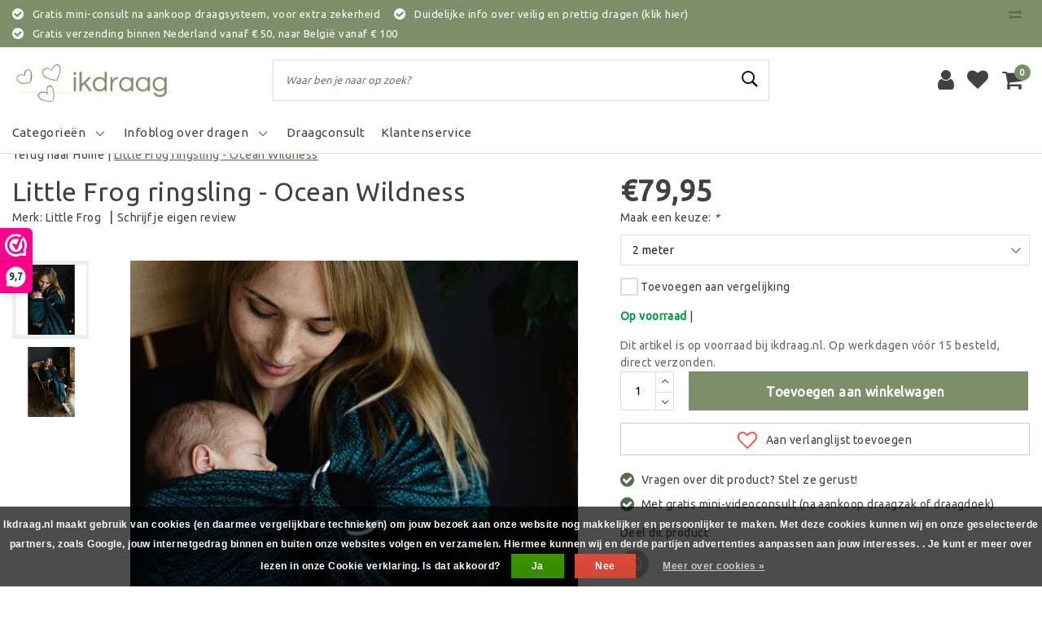

--- FILE ---
content_type: text/html;charset=utf-8
request_url: https://www.ikdraag.nl/little-frog-ringsling-ocean-wildness.html
body_size: 25896
content:
<!DOCTYPE html>
<html lang="nl">
  <head>
    <!--
		Ikdraag.nl by InStijl Media
    InStijl Media Unity Theme v2.1
    Theme by InStijl Media
    https://www.instijlmedia.nl
    
    If you are interested in our special offers or some customizaton, please contact us at info@instijlmedia.nl.
    -->
        <meta charset="utf-8"/>
<!-- [START] 'blocks/head.rain' -->
<!--

  (c) 2008-2026 Lightspeed Netherlands B.V.
  http://www.lightspeedhq.com
  Generated: 17-01-2026 @ 02:39:34

-->
<link rel="canonical" href="https://www.ikdraag.nl/little-frog-ringsling-ocean-wildness.html"/>
<link rel="alternate" href="https://www.ikdraag.nl/index.rss" type="application/rss+xml" title="Nieuwe producten"/>
<link href="https://cdn.webshopapp.com/assets/cookielaw.css?2025-02-20" rel="stylesheet" type="text/css"/>
<meta name="robots" content="noodp,noydir"/>
<meta name="google-site-verification" content="pkLgMlJ7yenH2yNjB9c2JtQbZwBqxu1FT6_ZEf58QWE"/>
<meta property="og:url" content="https://www.ikdraag.nl/little-frog-ringsling-ocean-wildness.html?source=facebook"/>
<meta property="og:site_name" content="Ikdraag.nl"/>
<meta property="og:title" content="RINGSLING Little Frog kopen?"/>
<meta property="og:description" content="Ringsling van Little Frog kopen? Bekijk deze mooie, soepele ringsling! Met gratis mini-videoconsult van draagconsulent Marijke na aanschaf "/>
<meta property="og:image" content="https://cdn.webshopapp.com/shops/291843/files/430392844/little-frog-little-frog-ringsling-ocean-wildness.jpg"/>
<!--[if lt IE 9]>
<script src="https://cdn.webshopapp.com/assets/html5shiv.js?2025-02-20"></script>
<![endif]-->
<!-- [END] 'blocks/head.rain' -->
    <meta http-equiv="X-UA-Compatible" content="IE=Edge">
<title>RINGSLING Little Frog kopen? | Ikdraag.nl</title>
<meta name="description" content="Ringsling van Little Frog kopen? Bekijk deze mooie, soepele ringsling! Met gratis mini-videoconsult van draagconsulent Marijke na aanschaf ">
<meta name="keywords" content="Little Frog, ringsling, ring sling, ringsling Little Frog, Little Frog ringsling, ringsling baby, draagdoek baby, beste draagdoek, beste ringsling, handige draagdoek">
<meta name="HandheldFriendly" content="true">
<meta name="viewport" content="width=device-width, initial-scale=1, viewport-fit=cover">
<meta name="author" content="//www.instijlmedia.nl/">
<meta name="apple-mobile-web-app-capable" content="yes">
<meta name="apple-mobile-web-app-status-bar-style" content="#fff">
<link rel="icon" type="image/x-icon" href="https://cdn.webshopapp.com/shops/291843/themes/170068/assets/favicon.ico?20260114123445">
<link rel="apple-touch-icon" href="https://cdn.webshopapp.com/shops/291843/themes/170068/assets/favicon.ico?20260114123445">
<meta property="fb:app_id" content="966242223397117"/>
<meta property="og:type" content="website"> 
<meta property="og:description" content="Ringsling van Little Frog kopen? Bekijk deze mooie, soepele ringsling! Met gratis mini-videoconsult van draagconsulent Marijke na aanschaf ">
<meta property="og:image" content="https://cdn.webshopapp.com/shops/291843/themes/170068/v/2681933/assets/logo.png?20260114123444">
<link rel="stylesheet" href="https://cdn.webshopapp.com/shops/291843/themes/170068/assets/stylesheet.css?20260114124039" />
<link rel="stylesheet" href="https://cdn.webshopapp.com/shops/291843/themes/170068/assets/ism-bootstrap-min.css?20260114124039" />
<link rel="stylesheet" href="https://cdn.webshopapp.com/shops/291843/themes/170068/assets/settings.css?20260114124039" /> 
<link rel="stylesheet" href="https://cdn.webshopapp.com/shops/291843/themes/170068/assets/productpage.css?20260114124039" />
<link rel="stylesheet" href="https://cdn.webshopapp.com/shops/291843/themes/170068/assets/media-queries.css?20260114124039" />
<link rel="stylesheet" href="https://cdn.webshopapp.com/shops/291843/themes/170068/assets/custom.css??20260114124039" />
<script src="https://cdn.webshopapp.com/assets/jquery-1-9-1.js?2025-02-20"></script>
<script src="https://cdn.webshopapp.com/shops/291843/themes/170068/assets/owl-carousel-min.js?20260114124039"></script>
        <script type="application/ld+json">
			{
				"@context": "http://schema.org/",
				"@type": "Organization",
				"url": "https://www.ikdraag.nl/",
				"name": "Ikdraag.nl",
				"legalName": "Ikdraag.nl",
				"description": "Ringsling van Little Frog kopen? Bekijk deze mooie, soepele ringsling! Met gratis mini-videoconsult van draagconsulent Marijke na aanschaf ",
				"logo": "https://cdn.webshopapp.com/shops/291843/themes/170068/v/2681933/assets/logo.png?20260114123444",
				"image": "https://cdn.webshopapp.com/shops/291843/themes/170068/v/2681933/assets/logo.png?20260114123444",
				"contactPoint": {
					"@type": "ContactPoint",
					"contactType": "Customer service",
					"telephone": "Telefoonnummer 085-799 18 02 / Whatsapp 0655760002. (werkdagen, 9.00-13.30)"
				},
				"address": {
					"@type": "PostalAddress",
					"streetAddress": "",
					"addressLocality": "",
					"addressRegion": "",
					"postalCode": "",
					"addressCountry": ""
				}
			}
</script>  	    <script>var ism_blog = '0';</script>          </head>
 	<body class="body osx webkit">
        
<script>
var google_tag_params = {
  ecomm_prodid: '143896146',
  ecomm_pagetype: 'product',
  ecomm_totalvalue: 79.95,
};
</script>
<script>
dataLayer = [{google_tag_params: window.google_tag_params}];
</script>
              <div id="page" class="page page-">
      <div id="wrapper" class="wrapper">
              	        <div id="resMenu" class="sidenav"> 
  <div class="menu-text">
    <a href="https://www.ikdraag.nl/" title="Ikdraag.nl">
    	<strong>Ikdraag.nl</strong>
    </a>
  </div>
  <div id="resMenuCloser" onclick="$('body, #resMenu, .btn-mobile.menu').removeClass('open');$('#resNav ul ul').removeClass('nav-active');">
    <span class="pe-7s-close"></span>
  </div>
  <div class="clear"></div>
  <div id="resNav">
    <ul class="categories list-unstyled p-0 m-0">
      <li class="item homepage">
        <a href="https://www.ikdraag.nl/" title="Ikdraag.nl"><strong>Homepage</strong></a>
      </li>
            <li class="item category">
        <a href="" title="Draagzakken in alle maten" onclick="return false;"><span>Draagzakken in alle maten</span></a>
                <span class="pe-7s-angle-right"></span>
        <ul class="list-unstyled p-0 m-0">
          <li class="item goback">
        		<a href="" title="Draagzakken in alle maten" onclick="$(this).closest('ul').removeClass('nav-active');return false;"><i class="pe-7s-angle-left"></i><span class="text">Terug naar Menu</span></a>
          </li>
          <li class="item">
        		<a href="https://www.ikdraag.nl/draagzakken-in-alle-maten/" title="Draagzakken in alle maten"><strong>Draagzakken in alle maten</strong></a>
          </li>
                    <li class="item">
            <a href="" title="Babydraagzak (vanaf mt 50)" onclick="return false;"><span>Babydraagzak (vanaf mt 50)</span></a>
                        <span class="pe-7s-angle-right"></span>
            <ul class="list-unstyled p-0 m-0">
              <li class="item goback">
        				<a href="" title="Draagzakken in alle maten" onclick="$(this).closest('ul').removeClass('nav-active');return false;"><i class="pe-7s-angle-left"></i><span>Terug naar Draagzakken in alle maten</span></a>
          		</li>
              <li class="item">
                <a href="https://www.ikdraag.nl/draagzakken-in-alle-maten/babydraagzak-vanaf-mt-50/" title="Babydraagzak (vanaf mt 50)"><strong>Babydraagzak (vanaf mt 50)</strong></a>
              </li>
                            <li class="item">
                <a href="https://www.ikdraag.nl/draagzakken-in-alle-maten/babydraagzak-vanaf-mt-50/didymos/" title="Didymos ">Didymos </a>
              </li>
                            <li class="item">
                <a href="https://www.ikdraag.nl/draagzakken-in-alle-maten/babydraagzak-vanaf-mt-50/girasol-mysol/" title="Girasol MySol">Girasol MySol</a>
              </li>
                            <li class="item">
                <a href="https://www.ikdraag.nl/draagzakken-in-alle-maten/babydraagzak-vanaf-mt-50/hoppediz/" title="Hoppediz ">Hoppediz </a>
              </li>
                            <li class="item">
                <a href="https://www.ikdraag.nl/draagzakken-in-alle-maten/babydraagzak-vanaf-mt-50/hoppediz-primeo/" title="Hoppediz Primeo">Hoppediz Primeo</a>
              </li>
                            <li class="item">
                <a href="https://www.ikdraag.nl/draagzakken-in-alle-maten/babydraagzak-vanaf-mt-50/hoppediz-bondolino/" title="Hoppediz Bondolino">Hoppediz Bondolino</a>
              </li>
                            <li class="item">
                <a href="https://www.ikdraag.nl/draagzakken-in-alle-maten/babydraagzak-vanaf-mt-50/hoppediz-nabaca/" title="Hoppediz Nabaca">Hoppediz Nabaca</a>
              </li>
                            <li class="item">
                <a href="https://www.ikdraag.nl/draagzakken-in-alle-maten/babydraagzak-vanaf-mt-50/hoppediz-hop-tye-advanced/" title="Hoppediz Hop-Tye Advanced">Hoppediz Hop-Tye Advanced</a>
              </li>
                            <li class="item">
                <a href="https://www.ikdraag.nl/draagzakken-in-alle-maten/babydraagzak-vanaf-mt-50/huggyberry/" title="Huggyberry ">Huggyberry </a>
              </li>
                            <li class="item">
                <a href="https://www.ikdraag.nl/draagzakken-in-alle-maten/babydraagzak-vanaf-mt-50/integra/" title="Integra">Integra</a>
              </li>
                            <li class="item">
                <a href="https://www.ikdraag.nl/draagzakken-in-alle-maten/babydraagzak-vanaf-mt-50/isara-quick-full-buckle-v2/" title="ISARA Quick Full Buckle V2">ISARA Quick Full Buckle V2</a>
              </li>
                            <li class="item">
                <a href="https://www.ikdraag.nl/draagzakken-in-alle-maten/babydraagzak-vanaf-mt-50/isara-quick-halfbuckle/" title="ISARA Quick Halfbuckle">ISARA Quick Halfbuckle</a>
              </li>
                            <li class="item">
                <a href="https://www.ikdraag.nl/draagzakken-in-alle-maten/babydraagzak-vanaf-mt-50/isara-quicktie/" title="ISARA QuickTie ">ISARA QuickTie </a>
              </li>
                            <li class="item">
                <a href="https://www.ikdraag.nl/draagzakken-in-alle-maten/babydraagzak-vanaf-mt-50/isara/" title="ISARA ">ISARA </a>
              </li>
                            <li class="item">
                <a href="https://www.ikdraag.nl/draagzakken-in-alle-maten/babydraagzak-vanaf-mt-50/lennylamb/" title="LennyLamb  ">LennyLamb  </a>
              </li>
                            <li class="item">
                <a href="https://www.ikdraag.nl/draagzakken-in-alle-maten/babydraagzak-vanaf-mt-50/limas/" title="Limas">Limas</a>
              </li>
                            <li class="item">
                <a href="https://www.ikdraag.nl/draagzakken-in-alle-maten/babydraagzak-vanaf-mt-50/little-frog/" title="Little Frog ">Little Frog </a>
              </li>
                            <li class="item">
                <a href="https://www.ikdraag.nl/draagzakken-in-alle-maten/babydraagzak-vanaf-mt-50/love-radius-hoodiecarrier-v2/" title="Love Radius HoodieCarrier V2">Love Radius HoodieCarrier V2</a>
              </li>
                            <li class="item">
                <a href="https://www.ikdraag.nl/draagzakken-in-alle-maten/babydraagzak-vanaf-mt-50/manduca/" title="Manduca">Manduca</a>
              </li>
                            <li class="item">
                <a href="https://www.ikdraag.nl/draagzakken-in-alle-maten/babydraagzak-vanaf-mt-50/marsupi-plus/" title="Marsupi Plus">Marsupi Plus</a>
              </li>
                            <li class="item">
                <a href="https://www.ikdraag.nl/draagzakken-in-alle-maten/babydraagzak-vanaf-mt-50/neko/" title="Neko ">Neko </a>
              </li>
                            <li class="item">
                <a href="https://www.ikdraag.nl/draagzakken-in-alle-maten/babydraagzak-vanaf-mt-50/pure-baby-love/" title="Pure Baby Love">Pure Baby Love</a>
              </li>
                            <li class="item">
                <a href="https://www.ikdraag.nl/draagzakken-in-alle-maten/babydraagzak-vanaf-mt-50/quokkababy/" title="Quokkababy">Quokkababy</a>
              </li>
                            <li class="item">
                <a href="https://www.ikdraag.nl/draagzakken-in-alle-maten/babydraagzak-vanaf-mt-50/ruckeli/" title="Ruckeli">Ruckeli</a>
              </li>
                            <li class="item">
                <a href="https://www.ikdraag.nl/draagzakken-in-alle-maten/babydraagzak-vanaf-mt-50/stokke-limas/" title="Stokke® Limas™">Stokke® Limas™</a>
              </li>
                            <li class="item">
                <a href="https://www.ikdraag.nl/draagzakken-in-alle-maten/babydraagzak-vanaf-mt-50/storchenwiege/" title="Storchenwiege">Storchenwiege</a>
              </li>
                          </ul>
                      </li>
                    <li class="item">
            <a href="" title="Peuterdraagzak (vanaf mt 86)" onclick="return false;"><span>Peuterdraagzak (vanaf mt 86)</span></a>
                        <span class="pe-7s-angle-right"></span>
            <ul class="list-unstyled p-0 m-0">
              <li class="item goback">
        				<a href="" title="Draagzakken in alle maten" onclick="$(this).closest('ul').removeClass('nav-active');return false;"><i class="pe-7s-angle-left"></i><span>Terug naar Draagzakken in alle maten</span></a>
          		</li>
              <li class="item">
                <a href="https://www.ikdraag.nl/draagzakken-in-alle-maten/peuterdraagzak-vanaf-mt-86/" title="Peuterdraagzak (vanaf mt 86)"><strong>Peuterdraagzak (vanaf mt 86)</strong></a>
              </li>
                            <li class="item">
                <a href="https://www.ikdraag.nl/draagzakken-in-alle-maten/peuterdraagzak-vanaf-mt-86/huggyberry/" title="Huggyberry">Huggyberry</a>
              </li>
                            <li class="item">
                <a href="https://www.ikdraag.nl/draagzakken-in-alle-maten/peuterdraagzak-vanaf-mt-86/didymos/" title="Didymos ">Didymos </a>
              </li>
                            <li class="item">
                <a href="https://www.ikdraag.nl/draagzakken-in-alle-maten/peuterdraagzak-vanaf-mt-86/hoppediz-buckle-toddler/" title="Hoppediz Buckle Toddler">Hoppediz Buckle Toddler</a>
              </li>
                            <li class="item">
                <a href="https://www.ikdraag.nl/draagzakken-in-alle-maten/peuterdraagzak-vanaf-mt-86/hoppediz-nabaca/" title="Hoppediz Nabaca">Hoppediz Nabaca</a>
              </li>
                            <li class="item">
                <a href="https://www.ikdraag.nl/draagzakken-in-alle-maten/peuterdraagzak-vanaf-mt-86/integra/" title="Integra">Integra</a>
              </li>
                            <li class="item">
                <a href="https://www.ikdraag.nl/draagzakken-in-alle-maten/peuterdraagzak-vanaf-mt-86/isara/" title="ISARA">ISARA</a>
              </li>
                            <li class="item">
                <a href="https://www.ikdraag.nl/draagzakken-in-alle-maten/peuterdraagzak-vanaf-mt-86/kokadi/" title="Kokadi ">Kokadi </a>
              </li>
                            <li class="item">
                <a href="https://www.ikdraag.nl/draagzakken-in-alle-maten/peuterdraagzak-vanaf-mt-86/limas/" title="Limas">Limas</a>
              </li>
                            <li class="item">
                <a href="https://www.ikdraag.nl/draagzakken-in-alle-maten/peuterdraagzak-vanaf-mt-86/little-frog/" title="Little Frog">Little Frog</a>
              </li>
                            <li class="item">
                <a href="https://www.ikdraag.nl/draagzakken-in-alle-maten/peuterdraagzak-vanaf-mt-86/lennylamb/" title="LennyLamb ">LennyLamb </a>
              </li>
                            <li class="item">
                <a href="https://www.ikdraag.nl/draagzakken-in-alle-maten/peuterdraagzak-vanaf-mt-86/neko/" title="Neko ">Neko </a>
              </li>
                            <li class="item">
                <a href="https://www.ikdraag.nl/draagzakken-in-alle-maten/peuterdraagzak-vanaf-mt-86/pure-baby-love/" title="Pure Baby Love">Pure Baby Love</a>
              </li>
                            <li class="item">
                <a href="https://www.ikdraag.nl/draagzakken-in-alle-maten/peuterdraagzak-vanaf-mt-86/quokkababy/" title="Quokkababy">Quokkababy</a>
              </li>
                            <li class="item">
                <a href="https://www.ikdraag.nl/draagzakken-in-alle-maten/peuterdraagzak-vanaf-mt-86/rose-rebellion/" title="Rose &amp; Rebellion">Rose &amp; Rebellion</a>
              </li>
                          </ul>
                      </li>
                    <li class="item">
            <a href="" title="Kleuterdraagzak (vanaf mt 98)" onclick="return false;"><span>Kleuterdraagzak (vanaf mt 98)</span></a>
                        <span class="pe-7s-angle-right"></span>
            <ul class="list-unstyled p-0 m-0">
              <li class="item goback">
        				<a href="" title="Draagzakken in alle maten" onclick="$(this).closest('ul').removeClass('nav-active');return false;"><i class="pe-7s-angle-left"></i><span>Terug naar Draagzakken in alle maten</span></a>
          		</li>
              <li class="item">
                <a href="https://www.ikdraag.nl/draagzakken-in-alle-maten/kleuterdraagzak-vanaf-mt-98/" title="Kleuterdraagzak (vanaf mt 98)"><strong>Kleuterdraagzak (vanaf mt 98)</strong></a>
              </li>
                            <li class="item">
                <a href="https://www.ikdraag.nl/draagzakken-in-alle-maten/kleuterdraagzak-vanaf-mt-98/didymos-didyklick-4u-toddler/" title="Didymos ">Didymos </a>
              </li>
                            <li class="item">
                <a href="https://www.ikdraag.nl/draagzakken-in-alle-maten/kleuterdraagzak-vanaf-mt-98/hoppediz/" title="Hoppediz">Hoppediz</a>
              </li>
                            <li class="item">
                <a href="https://www.ikdraag.nl/draagzakken-in-alle-maten/kleuterdraagzak-vanaf-mt-98/huggyberry/" title="Huggyberry">Huggyberry</a>
              </li>
                            <li class="item">
                <a href="https://www.ikdraag.nl/draagzakken-in-alle-maten/kleuterdraagzak-vanaf-mt-98/integra/" title="Integra">Integra</a>
              </li>
                            <li class="item">
                <a href="https://www.ikdraag.nl/draagzakken-in-alle-maten/kleuterdraagzak-vanaf-mt-98/isara/" title="Isara">Isara</a>
              </li>
                            <li class="item">
                <a href="https://www.ikdraag.nl/draagzakken-in-alle-maten/kleuterdraagzak-vanaf-mt-98/kokadi/" title="Kokadi ">Kokadi </a>
              </li>
                            <li class="item">
                <a href="https://www.ikdraag.nl/draagzakken-in-alle-maten/kleuterdraagzak-vanaf-mt-98/lennylamb/" title="LennyLamb">LennyLamb</a>
              </li>
                            <li class="item">
                <a href="https://www.ikdraag.nl/draagzakken-in-alle-maten/kleuterdraagzak-vanaf-mt-98/little-frog/" title="Little Frog">Little Frog</a>
              </li>
                            <li class="item">
                <a href="https://www.ikdraag.nl/draagzakken-in-alle-maten/kleuterdraagzak-vanaf-mt-98/neko/" title="Neko">Neko</a>
              </li>
                            <li class="item">
                <a href="https://www.ikdraag.nl/draagzakken-in-alle-maten/kleuterdraagzak-vanaf-mt-98/pure-baby-love/" title="Pure Baby Love">Pure Baby Love</a>
              </li>
                            <li class="item">
                <a href="https://www.ikdraag.nl/draagzakken-in-alle-maten/kleuterdraagzak-vanaf-mt-98/rose-rebellion/" title="Rose &amp; Rebellion">Rose &amp; Rebellion</a>
              </li>
                          </ul>
                      </li>
                    <li class="item">
            <a href="" title="Draagzak voor groter kind (vanaf mt 104)" onclick="return false;"><span>Draagzak voor groter kind (vanaf mt 104)</span></a>
                        <span class="pe-7s-angle-right"></span>
            <ul class="list-unstyled p-0 m-0">
              <li class="item goback">
        				<a href="" title="Draagzakken in alle maten" onclick="$(this).closest('ul').removeClass('nav-active');return false;"><i class="pe-7s-angle-left"></i><span>Terug naar Draagzakken in alle maten</span></a>
          		</li>
              <li class="item">
                <a href="https://www.ikdraag.nl/draagzakken-in-alle-maten/draagzak-voor-groter-kind-vanaf-mt-104/" title="Draagzak voor groter kind (vanaf mt 104)"><strong>Draagzak voor groter kind (vanaf mt 104)</strong></a>
              </li>
                            <li class="item">
                <a href="https://www.ikdraag.nl/draagzakken-in-alle-maten/draagzak-voor-groter-kind-vanaf-mt-104/didymos/" title="Didymos ">Didymos </a>
              </li>
                            <li class="item">
                <a href="https://www.ikdraag.nl/draagzakken-in-alle-maten/draagzak-voor-groter-kind-vanaf-mt-104/hoppediz/" title="Hoppediz ">Hoppediz </a>
              </li>
                            <li class="item">
                <a href="https://www.ikdraag.nl/draagzakken-in-alle-maten/draagzak-voor-groter-kind-vanaf-mt-104/huggyberry/" title="Huggyberry">Huggyberry</a>
              </li>
                            <li class="item">
                <a href="https://www.ikdraag.nl/draagzakken-in-alle-maten/draagzak-voor-groter-kind-vanaf-mt-104/isara/" title="Isara ">Isara </a>
              </li>
                            <li class="item">
                <a href="https://www.ikdraag.nl/draagzakken-in-alle-maten/draagzak-voor-groter-kind-vanaf-mt-104/lennylamb/" title="LennyLamb">LennyLamb</a>
              </li>
                            <li class="item">
                <a href="https://www.ikdraag.nl/draagzakken-in-alle-maten/draagzak-voor-groter-kind-vanaf-mt-104/little-frog/" title="Little Frog">Little Frog</a>
              </li>
                            <li class="item">
                <a href="https://www.ikdraag.nl/draagzakken-in-alle-maten/draagzak-voor-groter-kind-vanaf-mt-104/neko-toddler/" title="Neko Toddler">Neko Toddler</a>
              </li>
                            <li class="item">
                <a href="https://www.ikdraag.nl/draagzakken-in-alle-maten/draagzak-voor-groter-kind-vanaf-mt-104/rose-rebellion/" title="Rose &amp; Rebellion">Rose &amp; Rebellion</a>
              </li>
                          </ul>
                      </li>
                  </ul>
              </li>
            <li class="item category">
        <a href="" title="Draagdoeken &amp; ringslings" onclick="return false;"><span>Draagdoeken &amp; ringslings</span></a>
                <span class="pe-7s-angle-right"></span>
        <ul class="list-unstyled p-0 m-0">
          <li class="item goback">
        		<a href="" title="Draagdoeken &amp; ringslings" onclick="$(this).closest('ul').removeClass('nav-active');return false;"><i class="pe-7s-angle-left"></i><span class="text">Terug naar Menu</span></a>
          </li>
          <li class="item">
        		<a href="https://www.ikdraag.nl/draagdoeken-ringslings/" title="Draagdoeken &amp; ringslings"><strong>Draagdoeken &amp; ringslings</strong></a>
          </li>
                    <li class="item">
            <a href="" title="Geweven draagdoeken" onclick="return false;"><span>Geweven draagdoeken</span></a>
                        <span class="pe-7s-angle-right"></span>
            <ul class="list-unstyled p-0 m-0">
              <li class="item goback">
        				<a href="" title="Draagdoeken &amp; ringslings" onclick="$(this).closest('ul').removeClass('nav-active');return false;"><i class="pe-7s-angle-left"></i><span>Terug naar Draagdoeken &amp; ringslings</span></a>
          		</li>
              <li class="item">
                <a href="https://www.ikdraag.nl/draagdoeken-ringslings/geweven-draagdoeken/" title="Geweven draagdoeken"><strong>Geweven draagdoeken</strong></a>
              </li>
                            <li class="item">
                <a href="https://www.ikdraag.nl/draagdoeken-ringslings/geweven-draagdoeken/beloved-slings/" title="Beloved Slings">Beloved Slings</a>
              </li>
                            <li class="item">
                <a href="https://www.ikdraag.nl/draagdoeken-ringslings/geweven-draagdoeken/didymos-draagdoeken/" title="Didymos draagdoeken">Didymos draagdoeken</a>
              </li>
                            <li class="item">
                <a href="https://www.ikdraag.nl/draagdoeken-ringslings/geweven-draagdoeken/hoppediz-draagdoeken/" title="Hoppediz draagdoeken">Hoppediz draagdoeken</a>
              </li>
                            <li class="item">
                <a href="https://www.ikdraag.nl/draagdoeken-ringslings/geweven-draagdoeken/isara/" title="ISARA">ISARA</a>
              </li>
                            <li class="item">
                <a href="https://www.ikdraag.nl/draagdoeken-ringslings/geweven-draagdoeken/lennylamb/" title="LennyLamb ">LennyLamb </a>
              </li>
                            <li class="item">
                <a href="https://www.ikdraag.nl/draagdoeken-ringslings/geweven-draagdoeken/little-frog-draagdoeken/" title="Little Frog draagdoeken ">Little Frog draagdoeken </a>
              </li>
                            <li class="item">
                <a href="https://www.ikdraag.nl/draagdoeken-ringslings/geweven-draagdoeken/neko/" title="Neko">Neko</a>
              </li>
                            <li class="item">
                <a href="https://www.ikdraag.nl/draagdoeken-ringslings/geweven-draagdoeken/pure-baby-love/" title="Pure Baby Love">Pure Baby Love</a>
              </li>
                            <li class="item">
                <a href="https://www.ikdraag.nl/draagdoeken-ringslings/geweven-draagdoeken/storchenwiege/" title="Storchenwiege">Storchenwiege</a>
              </li>
                            <li class="item">
                <a href="https://www.ikdraag.nl/draagdoeken-ringslings/geweven-draagdoeken/wowven/" title="Wowven">Wowven</a>
              </li>
                          </ul>
                      </li>
                    <li class="item">
            <a href="" title="Rekbare draagdoeken" onclick="return false;"><span>Rekbare draagdoeken</span></a>
                        <span class="pe-7s-angle-right"></span>
            <ul class="list-unstyled p-0 m-0">
              <li class="item goback">
        				<a href="" title="Draagdoeken &amp; ringslings" onclick="$(this).closest('ul').removeClass('nav-active');return false;"><i class="pe-7s-angle-left"></i><span>Terug naar Draagdoeken &amp; ringslings</span></a>
          		</li>
              <li class="item">
                <a href="https://www.ikdraag.nl/draagdoeken-ringslings/rekbare-draagdoeken/" title="Rekbare draagdoeken"><strong>Rekbare draagdoeken</strong></a>
              </li>
                            <li class="item">
                <a href="https://www.ikdraag.nl/draagdoeken-ringslings/rekbare-draagdoeken/babylonia/" title="Babylonia">Babylonia</a>
              </li>
                            <li class="item">
                <a href="https://www.ikdraag.nl/draagdoeken-ringslings/rekbare-draagdoeken/hoppediz/" title="Hoppediz ">Hoppediz </a>
              </li>
                            <li class="item">
                <a href="https://www.ikdraag.nl/draagdoeken-ringslings/rekbare-draagdoeken/isara/" title="ISARA ">ISARA </a>
              </li>
                            <li class="item">
                <a href="https://www.ikdraag.nl/draagdoeken-ringslings/rekbare-draagdoeken/little-frog/" title="Little Frog ">Little Frog </a>
              </li>
                            <li class="item">
                <a href="https://www.ikdraag.nl/draagdoeken-ringslings/rekbare-draagdoeken/manduca/" title="Manduca">Manduca</a>
              </li>
                            <li class="item">
                <a href="https://www.ikdraag.nl/draagdoeken-ringslings/rekbare-draagdoeken/neko/" title="Neko">Neko</a>
              </li>
                            <li class="item">
                <a href="https://www.ikdraag.nl/draagdoeken-ringslings/rekbare-draagdoeken/pure-baby-love/" title="Pure Baby Love">Pure Baby Love</a>
              </li>
                            <li class="item">
                <a href="https://www.ikdraag.nl/draagdoeken-ringslings/rekbare-draagdoeken/vipcarrier/" title="VIPcarrier">VIPcarrier</a>
              </li>
                          </ul>
                      </li>
                    <li class="item">
            <a href="" title="Ringslings" onclick="return false;"><span>Ringslings</span></a>
                        <span class="pe-7s-angle-right"></span>
            <ul class="list-unstyled p-0 m-0">
              <li class="item goback">
        				<a href="" title="Draagdoeken &amp; ringslings" onclick="$(this).closest('ul').removeClass('nav-active');return false;"><i class="pe-7s-angle-left"></i><span>Terug naar Draagdoeken &amp; ringslings</span></a>
          		</li>
              <li class="item">
                <a href="https://www.ikdraag.nl/draagdoeken-ringslings/ringslings-9718607/" title="Ringslings"><strong>Ringslings</strong></a>
              </li>
                            <li class="item">
                <a href="https://www.ikdraag.nl/draagdoeken-ringslings/ringslings-9718607/beloved-slings/" title="Beloved Slings">Beloved Slings</a>
              </li>
                            <li class="item">
                <a href="https://www.ikdraag.nl/draagdoeken-ringslings/ringslings-9718607/didymos/" title="Didymos">Didymos</a>
              </li>
                            <li class="item">
                <a href="https://www.ikdraag.nl/draagdoeken-ringslings/ringslings-9718607/hoppediz/" title="Hoppediz ">Hoppediz </a>
              </li>
                            <li class="item">
                <a href="https://www.ikdraag.nl/draagdoeken-ringslings/ringslings-9718607/isara/" title="ISARA">ISARA</a>
              </li>
                            <li class="item">
                <a href="https://www.ikdraag.nl/draagdoeken-ringslings/ringslings-9718607/kokadi/" title="Kokadi ">Kokadi </a>
              </li>
                            <li class="item">
                <a href="https://www.ikdraag.nl/draagdoeken-ringslings/ringslings-9718607/little-frog/" title="Little Frog ">Little Frog </a>
              </li>
                            <li class="item">
                <a href="https://www.ikdraag.nl/draagdoeken-ringslings/ringslings-9718607/lennylamb/" title="LennyLamb">LennyLamb</a>
              </li>
                            <li class="item">
                <a href="https://www.ikdraag.nl/draagdoeken-ringslings/ringslings-9718607/neko/" title="Neko ">Neko </a>
              </li>
                            <li class="item">
                <a href="https://www.ikdraag.nl/draagdoeken-ringslings/ringslings-9718607/pure-baby-love/" title="Pure Baby Love">Pure Baby Love</a>
              </li>
                            <li class="item">
                <a href="https://www.ikdraag.nl/draagdoeken-ringslings/ringslings-9718607/quokkababy/" title="Quokkababy">Quokkababy</a>
              </li>
                            <li class="item">
                <a href="https://www.ikdraag.nl/draagdoeken-ringslings/ringslings-9718607/wowven/" title="Wowven">Wowven</a>
              </li>
                          </ul>
                      </li>
                  </ul>
              </li>
            <li class="item category">
        <a href="" title="Heupdragers" onclick="return false;"><span>Heupdragers</span></a>
                <span class="pe-7s-angle-right"></span>
        <ul class="list-unstyled p-0 m-0">
          <li class="item goback">
        		<a href="" title="Heupdragers" onclick="$(this).closest('ul').removeClass('nav-active');return false;"><i class="pe-7s-angle-left"></i><span class="text">Terug naar Menu</span></a>
          </li>
          <li class="item">
        		<a href="https://www.ikdraag.nl/heupdragers/" title="Heupdragers"><strong>Heupdragers</strong></a>
          </li>
                    <li class="item">
            <a href="https://www.ikdraag.nl/heupdragers/beloved-slings/" title="Beloved Slings"><span>Beloved Slings</span></a>
                      </li>
                    <li class="item">
            <a href="https://www.ikdraag.nl/heupdragers/didymos/" title="Didymos"><span>Didymos</span></a>
                      </li>
                    <li class="item">
            <a href="https://www.ikdraag.nl/heupdragers/hoppediz/" title="Hoppediz"><span>Hoppediz</span></a>
                      </li>
                    <li class="item">
            <a href="https://www.ikdraag.nl/heupdragers/isara/" title="ISARA "><span>ISARA </span></a>
                      </li>
                    <li class="item">
            <a href="https://www.ikdraag.nl/heupdragers/lennylamb/" title="LennyLamb"><span>LennyLamb</span></a>
                      </li>
                    <li class="item">
            <a href="https://www.ikdraag.nl/heupdragers/little-frog/" title="Little Frog "><span>Little Frog </span></a>
                      </li>
                    <li class="item">
            <a href="https://www.ikdraag.nl/heupdragers/minimonkey-minisling/" title="Minimonkey Minisling"><span>Minimonkey Minisling</span></a>
                      </li>
                    <li class="item">
            <a href="https://www.ikdraag.nl/heupdragers/neko/" title="Neko"><span>Neko</span></a>
                      </li>
                    <li class="item">
            <a href="https://www.ikdraag.nl/heupdragers/pure-baby-love/" title="Pure Baby Love"><span>Pure Baby Love</span></a>
                      </li>
                  </ul>
              </li>
            <li class="item category">
        <a href="" title="Waterslings" onclick="return false;"><span>Waterslings</span></a>
                <span class="pe-7s-angle-right"></span>
        <ul class="list-unstyled p-0 m-0">
          <li class="item goback">
        		<a href="" title="Waterslings" onclick="$(this).closest('ul').removeClass('nav-active');return false;"><i class="pe-7s-angle-left"></i><span class="text">Terug naar Menu</span></a>
          </li>
          <li class="item">
        		<a href="https://www.ikdraag.nl/waterslings/" title="Waterslings"><strong>Waterslings</strong></a>
          </li>
                    <li class="item">
            <a href="https://www.ikdraag.nl/waterslings/lennylamb/" title="LennyLamb"><span>LennyLamb</span></a>
                      </li>
                    <li class="item">
            <a href="https://www.ikdraag.nl/waterslings/minimonkey-minisling/" title="Minimonkey Minisling"><span>Minimonkey Minisling</span></a>
                      </li>
                    <li class="item">
            <a href="https://www.ikdraag.nl/waterslings/neko-aquasling/" title="Neko Aquasling"><span>Neko Aquasling</span></a>
                      </li>
                    <li class="item">
            <a href="https://www.ikdraag.nl/waterslings/quokka-mesh-ringsling/" title="Quokka Mesh Ringsling"><span>Quokka Mesh Ringsling</span></a>
                      </li>
                  </ul>
              </li>
            <li class="item category">
        <a href="" title="Buidel/draagshirts" onclick="return false;"><span>Buidel/draagshirts</span></a>
                <span class="pe-7s-angle-right"></span>
        <ul class="list-unstyled p-0 m-0">
          <li class="item goback">
        		<a href="" title="Buidel/draagshirts" onclick="$(this).closest('ul').removeClass('nav-active');return false;"><i class="pe-7s-angle-left"></i><span class="text">Terug naar Menu</span></a>
          </li>
          <li class="item">
        		<a href="https://www.ikdraag.nl/buidel-draagshirts/" title="Buidel/draagshirts"><strong>Buidel/draagshirts</strong></a>
          </li>
                    <li class="item">
            <a href="https://www.ikdraag.nl/buidel-draagshirts/quokkababy-draag-buidelshirt/" title="Quokkababy draag/buidelshirt"><span>Quokkababy draag/buidelshirt</span></a>
                      </li>
                    <li class="item">
            <a href="https://www.ikdraag.nl/buidel-draagshirts/hoppediz-buideltops/" title="Hoppediz buideltops"><span>Hoppediz buideltops</span></a>
                      </li>
                  </ul>
              </li>
            <li class="item category">
        <a href="" title="Draagjassen, draagcovers en jasverbreders" onclick="return false;"><span>Draagjassen, draagcovers en jasverbreders</span></a>
                <span class="pe-7s-angle-right"></span>
        <ul class="list-unstyled p-0 m-0">
          <li class="item goback">
        		<a href="" title="Draagjassen, draagcovers en jasverbreders" onclick="$(this).closest('ul').removeClass('nav-active');return false;"><i class="pe-7s-angle-left"></i><span class="text">Terug naar Menu</span></a>
          </li>
          <li class="item">
        		<a href="https://www.ikdraag.nl/draagjassen-draagcovers-en-jasverbreders/" title="Draagjassen, draagcovers en jasverbreders"><strong>Draagjassen, draagcovers en jasverbreders</strong></a>
          </li>
                    <li class="item">
            <a href="" title="Draagjassen " onclick="return false;"><span>Draagjassen </span></a>
                        <span class="pe-7s-angle-right"></span>
            <ul class="list-unstyled p-0 m-0">
              <li class="item goback">
        				<a href="" title="Draagjassen, draagcovers en jasverbreders" onclick="$(this).closest('ul').removeClass('nav-active');return false;"><i class="pe-7s-angle-left"></i><span>Terug naar Draagjassen, draagcovers en jasverbreders</span></a>
          		</li>
              <li class="item">
                <a href="https://www.ikdraag.nl/draagjassen-draagcovers-en-jasverbreders/draagjassen/" title="Draagjassen "><strong>Draagjassen </strong></a>
              </li>
                            <li class="item">
                <a href="https://www.ikdraag.nl/draagjassen-draagcovers-en-jasverbreders/draagjassen/wombat-co/" title="Wombat &amp; Co">Wombat &amp; Co</a>
              </li>
                            <li class="item">
                <a href="https://www.ikdraag.nl/draagjassen-draagcovers-en-jasverbreders/draagjassen/greyse/" title="Greyse ">Greyse </a>
              </li>
                            <li class="item">
                <a href="https://www.ikdraag.nl/draagjassen-draagcovers-en-jasverbreders/draagjassen/mamalila/" title="Mamalila">Mamalila</a>
              </li>
                            <li class="item">
                <a href="https://www.ikdraag.nl/draagjassen-draagcovers-en-jasverbreders/draagjassen/neko/" title="Neko ">Neko </a>
              </li>
                            <li class="item">
                <a href="https://www.ikdraag.nl/draagjassen-draagcovers-en-jasverbreders/draagjassen/onderhoud/" title="Onderhoud">Onderhoud</a>
              </li>
                          </ul>
                      </li>
                    <li class="item">
            <a href="" title="Draagvesten" onclick="return false;"><span>Draagvesten</span></a>
                        <span class="pe-7s-angle-right"></span>
            <ul class="list-unstyled p-0 m-0">
              <li class="item goback">
        				<a href="" title="Draagjassen, draagcovers en jasverbreders" onclick="$(this).closest('ul').removeClass('nav-active');return false;"><i class="pe-7s-angle-left"></i><span>Terug naar Draagjassen, draagcovers en jasverbreders</span></a>
          		</li>
              <li class="item">
                <a href="https://www.ikdraag.nl/draagjassen-draagcovers-en-jasverbreders/draagvesten/" title="Draagvesten"><strong>Draagvesten</strong></a>
              </li>
                            <li class="item">
                <a href="https://www.ikdraag.nl/draagjassen-draagcovers-en-jasverbreders/draagvesten/greyse-draagvest/" title="Greyse draagvest">Greyse draagvest</a>
              </li>
                            <li class="item">
                <a href="https://www.ikdraag.nl/draagjassen-draagcovers-en-jasverbreders/draagvesten/lennylamb/" title="LennyLamb">LennyLamb</a>
              </li>
                            <li class="item">
                <a href="https://www.ikdraag.nl/draagjassen-draagcovers-en-jasverbreders/draagvesten/love-radius-draagvest/" title="Love Radius draagvest">Love Radius draagvest</a>
              </li>
                          </ul>
                      </li>
                    <li class="item">
            <a href="" title="Draagcovers" onclick="return false;"><span>Draagcovers</span></a>
                        <span class="pe-7s-angle-right"></span>
            <ul class="list-unstyled p-0 m-0">
              <li class="item goback">
        				<a href="" title="Draagjassen, draagcovers en jasverbreders" onclick="$(this).closest('ul').removeClass('nav-active');return false;"><i class="pe-7s-angle-left"></i><span>Terug naar Draagjassen, draagcovers en jasverbreders</span></a>
          		</li>
              <li class="item">
                <a href="https://www.ikdraag.nl/draagjassen-draagcovers-en-jasverbreders/draagcovers/" title="Draagcovers"><strong>Draagcovers</strong></a>
              </li>
                            <li class="item">
                <a href="https://www.ikdraag.nl/draagjassen-draagcovers-en-jasverbreders/draagcovers/bundlebean-draagcovers-voetenzak/" title="Bundlebean draagcovers / voetenzak">Bundlebean draagcovers / voetenzak</a>
              </li>
                            <li class="item">
                <a href="https://www.ikdraag.nl/draagjassen-draagcovers-en-jasverbreders/draagcovers/greyse-draagcover/" title="Greyse draagcover">Greyse draagcover</a>
              </li>
                            <li class="item">
                <a href="https://www.ikdraag.nl/draagjassen-draagcovers-en-jasverbreders/draagcovers/hoppediz-draagcovers/" title="Hoppediz draagcovers">Hoppediz draagcovers</a>
              </li>
                            <li class="item">
                <a href="https://www.ikdraag.nl/draagjassen-draagcovers-en-jasverbreders/draagcovers/isara-draagcovers/" title="ISARA draagcovers">ISARA draagcovers</a>
              </li>
                            <li class="item">
                <a href="https://www.ikdraag.nl/draagjassen-draagcovers-en-jasverbreders/draagcovers/little-frog-draagcovers/" title="Little Frog draagcovers">Little Frog draagcovers</a>
              </li>
                            <li class="item">
                <a href="https://www.ikdraag.nl/draagjassen-draagcovers-en-jasverbreders/draagcovers/makemybellyfit-draagcovers/" title="Makemybellyfit draagcovers">Makemybellyfit draagcovers</a>
              </li>
                            <li class="item">
                <a href="https://www.ikdraag.nl/draagjassen-draagcovers-en-jasverbreders/draagcovers/mamalila-draagcovers/" title="Mamalila draagcovers">Mamalila draagcovers</a>
              </li>
                            <li class="item">
                <a href="https://www.ikdraag.nl/draagjassen-draagcovers-en-jasverbreders/draagcovers/wombat-co/" title="Wombat &amp; Co">Wombat &amp; Co</a>
              </li>
                          </ul>
                      </li>
                    <li class="item">
            <a href="" title="Jasverbreders" onclick="return false;"><span>Jasverbreders</span></a>
                        <span class="pe-7s-angle-right"></span>
            <ul class="list-unstyled p-0 m-0">
              <li class="item goback">
        				<a href="" title="Draagjassen, draagcovers en jasverbreders" onclick="$(this).closest('ul').removeClass('nav-active');return false;"><i class="pe-7s-angle-left"></i><span>Terug naar Draagjassen, draagcovers en jasverbreders</span></a>
          		</li>
              <li class="item">
                <a href="https://www.ikdraag.nl/draagjassen-draagcovers-en-jasverbreders/jasverbreders/" title="Jasverbreders"><strong>Jasverbreders</strong></a>
              </li>
                            <li class="item">
                <a href="https://www.ikdraag.nl/draagjassen-draagcovers-en-jasverbreders/jasverbreders/makemybellyfit-jasverbreders/" title="Makemybellyfit jasverbreders">Makemybellyfit jasverbreders</a>
              </li>
                          </ul>
                      </li>
                    <li class="item">
            <a href="" title="Accessoires" onclick="return false;"><span>Accessoires</span></a>
                        <span class="pe-7s-angle-right"></span>
            <ul class="list-unstyled p-0 m-0">
              <li class="item goback">
        				<a href="" title="Draagjassen, draagcovers en jasverbreders" onclick="$(this).closest('ul').removeClass('nav-active');return false;"><i class="pe-7s-angle-left"></i><span>Terug naar Draagjassen, draagcovers en jasverbreders</span></a>
          		</li>
              <li class="item">
                <a href="https://www.ikdraag.nl/draagjassen-draagcovers-en-jasverbreders/accessoires/" title="Accessoires"><strong>Accessoires</strong></a>
              </li>
                            <li class="item">
                <a href="https://www.ikdraag.nl/draagjassen-draagcovers-en-jasverbreders/accessoires/coll-sjaals/" title="Coll sjaals">Coll sjaals</a>
              </li>
                            <li class="item">
                <a href="https://www.ikdraag.nl/draagjassen-draagcovers-en-jasverbreders/accessoires/turtlenecks/" title="Turtlenecks">Turtlenecks</a>
              </li>
                          </ul>
                      </li>
                  </ul>
              </li>
            <li class="item category">
        <a href="" title="Draag-accessoires" onclick="return false;"><span>Draag-accessoires</span></a>
                <span class="pe-7s-angle-right"></span>
        <ul class="list-unstyled p-0 m-0">
          <li class="item goback">
        		<a href="" title="Draag-accessoires" onclick="$(this).closest('ul').removeClass('nav-active');return false;"><i class="pe-7s-angle-left"></i><span class="text">Terug naar Menu</span></a>
          </li>
          <li class="item">
        		<a href="https://www.ikdraag.nl/draag-accessoires/" title="Draag-accessoires"><strong>Draag-accessoires</strong></a>
          </li>
                    <li class="item">
            <a href="" title="Draagzak-accessoires" onclick="return false;"><span>Draagzak-accessoires</span></a>
                        <span class="pe-7s-angle-right"></span>
            <ul class="list-unstyled p-0 m-0">
              <li class="item goback">
        				<a href="" title="Draag-accessoires" onclick="$(this).closest('ul').removeClass('nav-active');return false;"><i class="pe-7s-angle-left"></i><span>Terug naar Draag-accessoires</span></a>
          		</li>
              <li class="item">
                <a href="https://www.ikdraag.nl/draag-accessoires/draagzak-accessoires/" title="Draagzak-accessoires"><strong>Draagzak-accessoires</strong></a>
              </li>
                            <li class="item">
                <a href="https://www.ikdraag.nl/draag-accessoires/draagzak-accessoires/didymos/" title="Didymos">Didymos</a>
              </li>
                            <li class="item">
                <a href="https://www.ikdraag.nl/draag-accessoires/draagzak-accessoires/boeken/" title="Boeken">Boeken</a>
              </li>
                            <li class="item">
                <a href="https://www.ikdraag.nl/draag-accessoires/draagzak-accessoires/hoppediz/" title="Hoppediz">Hoppediz</a>
              </li>
                            <li class="item">
                <a href="https://www.ikdraag.nl/draag-accessoires/draagzak-accessoires/integra/" title="Integra">Integra</a>
              </li>
                            <li class="item">
                <a href="https://www.ikdraag.nl/draag-accessoires/draagzak-accessoires/isara/" title="Isara">Isara</a>
              </li>
                            <li class="item">
                <a href="https://www.ikdraag.nl/draag-accessoires/draagzak-accessoires/lenny-lamb/" title="Lenny Lamb">Lenny Lamb</a>
              </li>
                            <li class="item">
                <a href="https://www.ikdraag.nl/draag-accessoires/draagzak-accessoires/limas/" title="Limas">Limas</a>
              </li>
                            <li class="item">
                <a href="https://www.ikdraag.nl/draag-accessoires/draagzak-accessoires/litte-frog/" title="Litte Frog">Litte Frog</a>
              </li>
                            <li class="item">
                <a href="https://www.ikdraag.nl/draag-accessoires/draagzak-accessoires/love-radius/" title="Love Radius">Love Radius</a>
              </li>
                            <li class="item">
                <a href="https://www.ikdraag.nl/draag-accessoires/draagzak-accessoires/mamalila/" title="Mamalila">Mamalila</a>
              </li>
                            <li class="item">
                <a href="https://www.ikdraag.nl/draag-accessoires/draagzak-accessoires/manduca/" title="Manduca">Manduca</a>
              </li>
                            <li class="item">
                <a href="https://www.ikdraag.nl/draag-accessoires/draagzak-accessoires/marsupi/" title="Marsupi">Marsupi</a>
              </li>
                            <li class="item">
                <a href="https://www.ikdraag.nl/draag-accessoires/draagzak-accessoires/mysol/" title="MySol">MySol</a>
              </li>
                            <li class="item">
                <a href="https://www.ikdraag.nl/draag-accessoires/draagzak-accessoires/neko/" title="Neko">Neko</a>
              </li>
                            <li class="item">
                <a href="https://www.ikdraag.nl/draag-accessoires/draagzak-accessoires/storchenwiege/" title="Storchenwiege">Storchenwiege</a>
              </li>
                          </ul>
                      </li>
                    <li class="item">
            <a href="https://www.ikdraag.nl/draag-accessoires/adapter/" title="Adapter"><span>Adapter</span></a>
                      </li>
                    <li class="item">
            <a href="https://www.ikdraag.nl/draag-accessoires/booties/" title="Booties"><span>Booties</span></a>
                      </li>
                    <li class="item">
            <a href="https://www.ikdraag.nl/draag-accessoires/draagtasjes/" title="Draagtasjes"><span>Draagtasjes</span></a>
                      </li>
                    <li class="item">
            <a href="https://www.ikdraag.nl/draag-accessoires/heupband-verlengers/" title="Heupband verlengers"><span>Heupband verlengers</span></a>
                      </li>
                    <li class="item">
            <a href="https://www.ikdraag.nl/draag-accessoires/lendensteun/" title="Lendensteun"><span>Lendensteun</span></a>
                      </li>
                    <li class="item">
            <a href="https://www.ikdraag.nl/draag-accessoires/nabaca/" title="Nabaca"><span>Nabaca</span></a>
                      </li>
                    <li class="item">
            <a href="https://www.ikdraag.nl/draag-accessoires/nekrolletjes/" title="Nekrolletjes"><span>Nekrolletjes</span></a>
                      </li>
                    <li class="item">
            <a href="https://www.ikdraag.nl/draag-accessoires/onderhoud-voor-draagjas-cover/" title="Onderhoud voor draagjas/cover"><span>Onderhoud voor draagjas/cover</span></a>
                      </li>
                    <li class="item">
            <a href="https://www.ikdraag.nl/draag-accessoires/reserve-onderdelen/" title="Reserve onderdelen"><span>Reserve onderdelen</span></a>
                      </li>
                    <li class="item">
            <a href="https://www.ikdraag.nl/draag-accessoires/rugdraagspiegeltjes/" title="Rugdraagspiegeltjes"><span>Rugdraagspiegeltjes</span></a>
                      </li>
                    <li class="item">
            <a href="https://www.ikdraag.nl/draag-accessoires/sleutelhanger/" title="Sleutelhanger"><span>Sleutelhanger</span></a>
                      </li>
                    <li class="item">
            <a href="https://www.ikdraag.nl/draag-accessoires/slingringen/" title="Slingringen"><span>Slingringen</span></a>
                      </li>
                    <li class="item">
            <a href="https://www.ikdraag.nl/draag-accessoires/scraps/" title="Scraps"><span>Scraps</span></a>
                      </li>
                    <li class="item">
            <a href="https://www.ikdraag.nl/draag-accessoires/teething-pads/" title="Teething pads"><span>Teething pads</span></a>
                      </li>
                    <li class="item">
            <a href="https://www.ikdraag.nl/draag-accessoires/love-radius-caravanbag/" title="Love Radius - Caravanbag"><span>Love Radius - Caravanbag</span></a>
                      </li>
                  </ul>
              </li>
            <li class="item category">
        <a href="" title="Kleding" onclick="return false;"><span>Kleding</span></a>
                <span class="pe-7s-angle-right"></span>
        <ul class="list-unstyled p-0 m-0">
          <li class="item goback">
        		<a href="" title="Kleding" onclick="$(this).closest('ul').removeClass('nav-active');return false;"><i class="pe-7s-angle-left"></i><span class="text">Terug naar Menu</span></a>
          </li>
          <li class="item">
        		<a href="https://www.ikdraag.nl/kleding/" title="Kleding"><strong>Kleding</strong></a>
          </li>
                    <li class="item">
            <a href="https://www.ikdraag.nl/kleding/beenwarmers/" title="Beenwarmers"><span>Beenwarmers</span></a>
                      </li>
                    <li class="item">
            <a href="https://www.ikdraag.nl/kleding/booties/" title="Booties"><span>Booties</span></a>
                      </li>
                    <li class="item">
            <a href="https://www.ikdraag.nl/kleding/overalls/" title="Overalls"><span>Overalls</span></a>
                      </li>
                    <li class="item">
            <a href="https://www.ikdraag.nl/kleding/sokkenhouders/" title="Sokkenhouders"><span>Sokkenhouders</span></a>
                      </li>
                    <li class="item">
            <a href="https://www.ikdraag.nl/kleding/zonnehoedjes/" title="Zonnehoedjes"><span>Zonnehoedjes</span></a>
                      </li>
                    <li class="item">
            <a href="https://www.ikdraag.nl/kleding/kleur-knipplaat-gratis/" title="Kleur/knipplaat (gratis)"><span>Kleur/knipplaat (gratis)</span></a>
                      </li>
                  </ul>
              </li>
            <li class="item category">
        <a href="" title="Dagelijks gebruik" onclick="return false;"><span>Dagelijks gebruik</span></a>
                <span class="pe-7s-angle-right"></span>
        <ul class="list-unstyled p-0 m-0">
          <li class="item goback">
        		<a href="" title="Dagelijks gebruik" onclick="$(this).closest('ul').removeClass('nav-active');return false;"><i class="pe-7s-angle-left"></i><span class="text">Terug naar Menu</span></a>
          </li>
          <li class="item">
        		<a href="https://www.ikdraag.nl/dagelijks-gebruik/" title="Dagelijks gebruik"><strong>Dagelijks gebruik</strong></a>
          </li>
                    <li class="item">
            <a href="https://www.ikdraag.nl/dagelijks-gebruik/camocup/" title="Camocup"><span>Camocup</span></a>
                      </li>
                    <li class="item">
            <a href="" title="Drinkflessen " onclick="return false;"><span>Drinkflessen </span></a>
                        <span class="pe-7s-angle-right"></span>
            <ul class="list-unstyled p-0 m-0">
              <li class="item goback">
        				<a href="" title="Dagelijks gebruik" onclick="$(this).closest('ul').removeClass('nav-active');return false;"><i class="pe-7s-angle-left"></i><span>Terug naar Dagelijks gebruik</span></a>
          		</li>
              <li class="item">
                <a href="https://www.ikdraag.nl/dagelijks-gebruik/drinkflessen/" title="Drinkflessen "><strong>Drinkflessen </strong></a>
              </li>
                            <li class="item">
                <a href="https://www.ikdraag.nl/dagelijks-gebruik/drinkflessen/roestvrijstaal/" title="Roestvrijstaal ">Roestvrijstaal </a>
              </li>
                          </ul>
                      </li>
                    <li class="item">
            <a href="https://www.ikdraag.nl/dagelijks-gebruik/minimonkey-minichair/" title="Minimonkey Minichair"><span>Minimonkey Minichair</span></a>
                      </li>
                    <li class="item">
            <a href="https://www.ikdraag.nl/dagelijks-gebruik/lunchbox/" title="Lunchbox"><span>Lunchbox</span></a>
                      </li>
                    <li class="item">
            <a href="https://www.ikdraag.nl/dagelijks-gebruik/wetbags/" title="Wetbags"><span>Wetbags</span></a>
                      </li>
                  </ul>
              </li>
            <li class="item category">
        <a href="" title="Speelgoed  " onclick="return false;"><span>Speelgoed  </span></a>
                <span class="pe-7s-angle-right"></span>
        <ul class="list-unstyled p-0 m-0">
          <li class="item goback">
        		<a href="" title="Speelgoed  " onclick="$(this).closest('ul').removeClass('nav-active');return false;"><i class="pe-7s-angle-left"></i><span class="text">Terug naar Menu</span></a>
          </li>
          <li class="item">
        		<a href="https://www.ikdraag.nl/speelgoed/" title="Speelgoed  "><strong>Speelgoed  </strong></a>
          </li>
                    <li class="item">
            <a href="https://www.ikdraag.nl/speelgoed/ballonballen/" title="Ballonballen"><span>Ballonballen</span></a>
                      </li>
                    <li class="item">
            <a href="https://www.ikdraag.nl/speelgoed/bijtring/" title="Bijtring"><span>Bijtring</span></a>
                      </li>
                    <li class="item">
            <a href="https://www.ikdraag.nl/speelgoed/cadeaubonnen/" title="Cadeaubonnen"><span>Cadeaubonnen</span></a>
                      </li>
                    <li class="item">
            <a href="https://www.ikdraag.nl/speelgoed/houten-speelgoed/" title="Houten speelgoed"><span>Houten speelgoed</span></a>
                      </li>
                    <li class="item">
            <a href="https://www.ikdraag.nl/speelgoed/puzzels/" title="Puzzels"><span>Puzzels</span></a>
                      </li>
                    <li class="item">
            <a href="https://www.ikdraag.nl/speelgoed/speelgoed-draagzak-doek/" title="Speelgoed draagzak/doek"><span>Speelgoed draagzak/doek</span></a>
                      </li>
                    <li class="item">
            <a href="https://www.ikdraag.nl/speelgoed/stapel-speelgoed/" title="Stapel speelgoed"><span>Stapel speelgoed</span></a>
                      </li>
                    <li class="item">
            <a href="https://www.ikdraag.nl/speelgoed/sensorisch-speelgoed/" title="Sensorisch Speelgoed"><span>Sensorisch Speelgoed</span></a>
                      </li>
                  </ul>
              </li>
            <li class="item category">
        <a href="https://www.ikdraag.nl/sale/" title="Sale"><span>Sale</span></a>
              </li>
            <li class="item category">
        <a href="" title="Consulten en cursussen" onclick="return false;"><span>Consulten en cursussen</span></a>
                <span class="pe-7s-angle-right"></span>
        <ul class="list-unstyled p-0 m-0">
          <li class="item goback">
        		<a href="" title="Consulten en cursussen" onclick="$(this).closest('ul').removeClass('nav-active');return false;"><i class="pe-7s-angle-left"></i><span class="text">Terug naar Menu</span></a>
          </li>
          <li class="item">
        		<a href="https://www.ikdraag.nl/consulten-en-cursussen/" title="Consulten en cursussen"><strong>Consulten en cursussen</strong></a>
          </li>
                    <li class="item">
            <a href="https://www.ikdraag.nl/consulten-en-cursussen/draagconsult-zeeland/" title="Draagconsult Zeeland "><span>Draagconsult Zeeland </span></a>
                      </li>
                    <li class="item">
            <a href="https://www.ikdraag.nl/consulten-en-cursussen/workshops/" title="Workshops"><span>Workshops</span></a>
                      </li>
                    <li class="item">
            <a href="https://www.ikdraag.nl/consulten-en-cursussen/inloopmomenten/" title="Inloopmomenten"><span>Inloopmomenten</span></a>
                      </li>
                  </ul>
              </li>
            <li class="item category">
        <a href="https://www.ikdraag.nl/merken-verkrijgbaar-bij-ikdraagnl/" title="Merken verkrijgbaar bij ikdraag.nl"><span>Merken verkrijgbaar bij ikdraag.nl</span></a>
              </li>
          </ul>
    <ul class="list-unstyled p-0 m-0">
            <li class="item">
        <a href="https://www.ikdraag.nl/consulten-en-cursussen/draagconsult-zeeland/" title="Draagconsult" target="_blank" class="itemlink">
          Draagconsult
        </a>
      </li>
                                         <li class="item blog">
          <a href="https://www.ikdraag.nl/blogs/allesoverdragen/" title="Infoblog over dragen" onclick="return false;">Infoblog over dragen</a>
                    <span class="pe-7s-angle-right"></span>
          <ul class="list-unstyled p-0 m-0">
            <li class="item goback">
              <a href="" title="Infoblog over dragen" onclick="$(this).closest('ul').removeClass('nav-active');return false;"><i class="pe-7s-angle-left"></i><span>Terug naar Menu</span></a>
            </li>
            <li class="item">
              <a href="https://www.ikdraag.nl/blogs/allesoverdragen/" title="Infoblog over dragen"><strong>Infoblog over dragen</strong></a>
            </li>
                        <li class="item">
              <a href="https://www.ikdraag.nl/blogs/allesoverdragen/welke-teethingpads-of-droolpads-passen-op-mijn-dra/" title="Welke teethingpads of droolpads passen op mijn draagzak? ">Welke teethingpads of droolpads passen op mijn draagzak? </a>
            </li>
                        <li class="item">
              <a href="https://www.ikdraag.nl/blogs/allesoverdragen/review-de-nieuwe-lennyupgrade-pro/" title="Review: de nieuwe LennyUpgrade Pro">Review: de nieuwe LennyUpgrade Pro</a>
            </li>
                        <li class="item">
              <a href="https://www.ikdraag.nl/blogs/allesoverdragen/welke-draagjassen-houden-jou-het-warmst-en-droog/" title="Welke draagjassen houden jou het warmst (en droog)?">Welke draagjassen houden jou het warmst (en droog)?</a>
            </li>
                        <li class="item">
              <a href="https://www.ikdraag.nl/blogs/allesoverdragen/kind-und-jugend-2025-lees-hier-over-alle-innovatie/" title="Kind und Jugend 2025 - lees hier over alle innovaties en nieuws op draaggebied">Kind und Jugend 2025 - lees hier over alle innovaties en nieuws op draaggebied</a>
            </li>
                        <li class="item">
              <a href="https://www.ikdraag.nl/blogs/allesoverdragen/keuzehulp-welke-draagcover-heb-ik-nodig/" title="Keuzehulp - welke draagcover heb ik nodig?">Keuzehulp - welke draagcover heb ik nodig?</a>
            </li>
                      </ul>
                  </li>
                    <li class="item service">
          <a href="https://www.ikdraag.nl/service/" title="Service" class=""><span>Klantenservice</span></a>
      </li>
    </ul>
    <ul class="list-unstyled p-0 m-0">
        <li class="item lang">
         <a href="" onclick="return false;" title="Nederlands" class="language language-nl" >
   	<span><span class="flag"></span> / 	EUR</span>   </a>
    	<span class="pe-7s-angle-right"></span>
           <ul class="subnav-col list-unstyled p-0 m-0">
                        <li class="item goback">
            <a href="" title="Nederlands" onclick="$(this).closest('ul').slideUp('fast');return false;"><i class="pe-7s-angle-left"></i><span>Terug naar Menu</span></a>
          </li>
          <li class="item lang">
            <a href="https://www.ikdraag.nl/go/product/143896146" title="Nederlands" class="language language-nl"><strong>Taal</strong></a>
          </li>
                          <li class="lang">
           <a href="https://www.ikdraag.nl/go/product/143896146" title="Nederlands" class="language language-nl">
             <strong>Nederlands</strong>             <span class="flag"></span>
           </a>
        </li>
                 <li class="curr">
        <a href="" onclick="return false;" title="" id="currencyDropdown" class="currency currency-">
          <strong>Valuta</strong>
        </a>
     	</li>
     	      <li class="curr">
         <a href="https://www.ikdraag.nl/session/currency/eur/" title="eur" class="curr curr-EUR">
         	<strong>€ - EUR</strong>         </a>
      </li>
              </ul>
</li>      <li class="item account">
         <a href="https://www.ikdraag.nl/account/" title="Inloggen">
          <span>Inloggen</span></a>
      </li>
      <li class="item compare"><a href="https://www.ikdraag.nl/compare/" title="Vergelijk"><span>Vergelijk producten</span></a></li>
            <li class="item cart">
         <a href="https://www.ikdraag.nl/account/wishlist/" title="Verlanglijst"><span>Verlanglijst</span>
        </a>
      </li>
            <li class="item cart">
         <a href="https://www.ikdraag.nl/cart/" title="Winkelwagen"><span>Winkelwagen</span>
        </a>
      </li>
    </ul>
  </div>
</div><div id="resCart" class="sidenav ism-cart-menu">
   <div class="cart-title">
        Winkelwagen
        <div id="resCartCloser" onclick="$('body, #resCart, .btn-mobile.cart').removeClass('open');">
          <span class="pe-7s-close"></span>
        </div>
     </div>
   <div class="sidenav-products">
           <div class="cart-products empty-cart">
         <div class="cart-content">Je hebt geen artikelen in je winkelwagen</div>
      </div>
            <div class="cart-footer cart-total">
        <div class="free-shipping">
                </div>
         <table class="total">
                        <tr>
               <td><strong>Totaal</strong></td>
               <td class="totaltotal">€0,00</td>
            </tr>
         </table>
         <a class="btn btn-primary btn-lg btn-block mt-2" href="https://www.ikdraag.nl/cart/"><i class="ion ion-ios-cart"></i>Bestellen met betaalverplichting</a>
      </div>
   </div>
</div><div id="resLogin" class="ism-account-menu sidenav">
   <div class="sidenav-container">
     <div class="sidenav-title-box">
       <h3>Mijn account</h3>
       <div id="resLoginCloser" onclick="$('body, #resLogin, .btn-mobile.account, .btn-mobile.wishlist').removeClass('open');">
          <span class="pe-7s-close"></span>
        </div>
       <div class="dropdown-divider"></div>
     </div>
			     	<form method="post" id="ism-loginForm" action="https://www.ikdraag.nl/account/loginPost/?return=https%3A%2F%2Fwww.ikdraag.nl%2Flittle-frog-ringsling-ocean-wildness.html">
            <input type="hidden" name="key" value="ef40a2fdd11c9c50205ad3ff1977706d" />
            <input type="hidden" name="type" value="login" />
            <div class="form-group">
               <label for="ismLoginEmail">E-mailadres</label>
               <input type="email" name="email" class="form-control" id="ismLoginEmail" placeholder="Naam" autocomplete='email' required>
            </div>
            <div class="form-group mb-0">
               <label for="ismLoginPassword">Wachtwoord</label>
               <input type="password" name="password" class="form-control" id="ismLoginPassword" placeholder="Wachtwoord" autocomplete='current-password' required>
            </div>
           <a class="link pb-3 float-right" href="https://www.ikdraag.nl/account/password/"><small>Wachtwoord vergeten?</small></a>
            <button type="submit" class="btn btn-primary no-effect btn-block">Log in</button>
     		</form>
     		<div class="sidenav-title-box pt-3">
           <h3>Nieuwe klant?</h3>
           <div class="dropdown-divider"></div>
         </div>
     	<div class="sidenav-content">
     		<ul class="list-checks list-unstyled p-0 m-0 mb-2">
          <li><i class="fa fa-check-circle-o"></i>Gemakkelijk retourneren</li>
          <li><i class="fa fa-check-circle-o"></i>Winkel sneller en gemakkelijker</li>
          <li><i class="fa fa-check-circle-o"></i>Bewaar je winkelwagen en maak een verlanglijstje</li>
        </ul>
     	</div>
      <a  class="btn btn-primary btn-block" href="https://www.ikdraag.nl/account/register/">Registreren</a>
             </div>
</div><div id="modalNewsletter" class="modal fade" tabindex="-1" role="dialog" data-title="newsletter">
  <div class="modal-dialog modal-lg" role="document">
  	<div class="modal-content">
      <button type="button" class="close" data-dismiss="modal" aria-label="Close">
          <span aria-hidden="true">×</span>
        </button>
        <form id="formNewsletter" action="https://www.ikdraag.nl/account/newsletter/" method="post" class="popup-a popup-newsletter">
                    <div class="news-image">
            <img src="https://cdn.webshopapp.com/shops/291843/themes/170068/assets/newsletter.jpg?20260114124039" alt="Newsletter" class="img-responsive">
          </div>
                    <div class="news-details">
            <div class="news-header">
              <b><h3>Nieuwsbrief</h3></b>
              <p>Your text here</p>
            </div>
            <div class="news-content">
              <input type="hidden" name="key" value="ef40a2fdd11c9c50205ad3ff1977706d" />
              <label for="formNewsletterEmail">E-mailadres</label>
              <input type="text" name="email" id="formNewsletterEmail" class="form-control mb-2" placeholder="E-mailadres"/>
            </div>
            <button type="submit" class="btn btn-primary btn-block mt-2">Abonneer</button>
          </div>
        </form>
    </div>
  </div>
</div>        <div class="content">
        	<div class="overlay-bg"></div>
                    	<header id="header" class="header header-pages">
  <div id="topnav">
  <div class="container-fluid">
    <div class="row">
      <div class="col-xl-10 col-12 text-left">
        <div class="usp">
  <div class="list-usp">
    <div class="no-carousel">            <div class="item-usp align-top usp-inline">
      <a href="https://www.ikdraag.nl/service/disclaimer/" title="Gratis mini-consult na aankoop draagsysteem, voor extra zekerheid">      <i class="fa fa-check-circle"></i>
      <div class="item-details">
        <span>Gratis mini-consult na aankoop draagsysteem, voor extra zekerheid</span> 
              </div>
      </a>    </div>
        <div class="item-usp align-top usp-inline">
      <a href="https://www.ikdraag.nl/blogs/allesoverdragen/" title="Duidelijke info over veilig en prettig dragen (klik hier)">      <i class="fa fa-check-circle"></i>
      <div class="item-details">
        <span>Duidelijke info over veilig en prettig dragen (klik hier)</span> 
              </div>
      </a>    </div>
        <div class="item-usp align-top usp-inline">
      <a href="https://www.ikdraag.nl/service/" title="Gratis verzending binnen Nederland vanaf € 50, naar België vanaf € 100">      <i class="fa fa-check-circle"></i>
      <div class="item-details">
        <span>Gratis verzending binnen Nederland vanaf € 50, naar België vanaf € 100</span> 
              </div>
      </a>    </div>
        </div>
  </div>
</div>
<div class="clearfix"></div>
      </div>
      <div id="global" class="col-xl-2 col-12 d-xl-block d-lg-none text-right">
                <div class="compare">
          <ul class="list-unstyled p-0 m-0">
        		<li class="compare-item"><a href="https://www.ikdraag.nl/compare/" title="Vergelijk"><i class="fa fa-exchange" aria-hidden="true"></i></a></li>
          </ul>
        </div>
        				              </div>
    </div>   
  </div>
</div>  <div class="header-sticky">
    <div class="header-nav">
      <div class="container-fluid">
          <div class="header-inner">
             <div class="row">
              	<div class="d-xl-none d-lg-inline-block col-md-4 col-2">
              		<div id="resNavOpener" onclick="$('#wrapper').toggleClass('open');return false;" data-trigger="menu" data-target="#resMenu">
                    <div class="menu-icon">
                      <div class="buttonContainer">
                        <div class="miniBar"></div>
                        <div class="miniBar middle"></div>
                        <div class="miniBar"></div>
                      </div>
                      <span class="menu-text">Menu</span>
                    </div>
                	</div>
               	</div>
                <div id="logo" class="col-xl-3 col-md-4 col-8">
                   <div class="logo">
                     <div class="logo-inner">
                       <div class="logo-menu main-item">
                          <div class="menu-icon">
                            <div class="buttonContainer">
                              <div class="miniBar"></div>
                              <div class="miniBar middle"></div>
                              <div class="miniBar"></div>
                            </div>
                            <span class="menu-text">Menu</span>
                          </div>
                         <div class="navigation subs">
   <ul class="list-unstyled p-0 m-0">
                        <li class="item subs">
         <a href="https://www.ikdraag.nl/draagzakken-in-alle-maten/" title="Draagzakken in alle maten"><span>Draagzakken in alle maten</span><i class="pe-7s-angle-right"></i></a>
                  <div class="subnav">
                        <ul class="subnav-col list-unstyled m-0">
                              <li class="subitem">
                  <a href="https://www.ikdraag.nl/draagzakken-in-alle-maten/babydraagzak-vanaf-mt-50/" title="Babydraagzak (vanaf mt 50)"><strong>Babydraagzak (vanaf mt 50)</strong></a>
                                    <ul class="subsubnav list-unstyled p-0 m-0">
                                          <li class="subsubitem active">
                        <a href="https://www.ikdraag.nl/draagzakken-in-alle-maten/babydraagzak-vanaf-mt-50/didymos/" title="Didymos "><span>Didymos </span></a>
                     </li>
                                          <li class="subsubitem">
                        <a href="https://www.ikdraag.nl/draagzakken-in-alle-maten/babydraagzak-vanaf-mt-50/girasol-mysol/" title="Girasol MySol"><span>Girasol MySol</span></a>
                     </li>
                                          <li class="subsubitem">
                        <a href="https://www.ikdraag.nl/draagzakken-in-alle-maten/babydraagzak-vanaf-mt-50/hoppediz/" title="Hoppediz "><span>Hoppediz </span></a>
                     </li>
                                          <li class="subsubitem">
                        <a href="https://www.ikdraag.nl/draagzakken-in-alle-maten/babydraagzak-vanaf-mt-50/hoppediz-primeo/" title="Hoppediz Primeo"><span>Hoppediz Primeo</span></a>
                     </li>
                                          <li class="subsubitem">
                        <a href="https://www.ikdraag.nl/draagzakken-in-alle-maten/babydraagzak-vanaf-mt-50/hoppediz-bondolino/" title="Hoppediz Bondolino"><span>Hoppediz Bondolino</span></a>
                     </li>
                                                               <li class="subsubitem">
                        <a href="https://www.ikdraag.nl/draagzakken-in-alle-maten/babydraagzak-vanaf-mt-50/" title="Babydraagzak (vanaf mt 50)" class="btn-link"><span>Bekijk alles</span></a>
                     </li>
                                       </ul>
                                 </li>
                              <li class="subitem">
                  <a href="https://www.ikdraag.nl/draagzakken-in-alle-maten/peuterdraagzak-vanaf-mt-86/" title="Peuterdraagzak (vanaf mt 86)"><strong>Peuterdraagzak (vanaf mt 86)</strong></a>
                                    <ul class="subsubnav list-unstyled p-0 m-0">
                                          <li class="subsubitem active">
                        <a href="https://www.ikdraag.nl/draagzakken-in-alle-maten/peuterdraagzak-vanaf-mt-86/huggyberry/" title="Huggyberry"><span>Huggyberry</span></a>
                     </li>
                                          <li class="subsubitem">
                        <a href="https://www.ikdraag.nl/draagzakken-in-alle-maten/peuterdraagzak-vanaf-mt-86/didymos/" title="Didymos "><span>Didymos </span></a>
                     </li>
                                          <li class="subsubitem">
                        <a href="https://www.ikdraag.nl/draagzakken-in-alle-maten/peuterdraagzak-vanaf-mt-86/hoppediz-buckle-toddler/" title="Hoppediz Buckle Toddler"><span>Hoppediz Buckle Toddler</span></a>
                     </li>
                                          <li class="subsubitem">
                        <a href="https://www.ikdraag.nl/draagzakken-in-alle-maten/peuterdraagzak-vanaf-mt-86/hoppediz-nabaca/" title="Hoppediz Nabaca"><span>Hoppediz Nabaca</span></a>
                     </li>
                                          <li class="subsubitem">
                        <a href="https://www.ikdraag.nl/draagzakken-in-alle-maten/peuterdraagzak-vanaf-mt-86/integra/" title="Integra"><span>Integra</span></a>
                     </li>
                                                               <li class="subsubitem">
                        <a href="https://www.ikdraag.nl/draagzakken-in-alle-maten/peuterdraagzak-vanaf-mt-86/" title="Peuterdraagzak (vanaf mt 86)" class="btn-link"><span>Bekijk alles</span></a>
                     </li>
                                       </ul>
                                 </li>
                           </ul>
                        <ul class="subnav-col list-unstyled m-0">
                              <li class="subitem">
                  <a href="https://www.ikdraag.nl/draagzakken-in-alle-maten/kleuterdraagzak-vanaf-mt-98/" title="Kleuterdraagzak (vanaf mt 98)"><strong>Kleuterdraagzak (vanaf mt 98)</strong></a>
                                    <ul class="subsubnav list-unstyled p-0 m-0">
                                          <li class="subsubitem active">
                        <a href="https://www.ikdraag.nl/draagzakken-in-alle-maten/kleuterdraagzak-vanaf-mt-98/didymos-didyklick-4u-toddler/" title="Didymos "><span>Didymos </span></a>
                     </li>
                                          <li class="subsubitem">
                        <a href="https://www.ikdraag.nl/draagzakken-in-alle-maten/kleuterdraagzak-vanaf-mt-98/hoppediz/" title="Hoppediz"><span>Hoppediz</span></a>
                     </li>
                                          <li class="subsubitem">
                        <a href="https://www.ikdraag.nl/draagzakken-in-alle-maten/kleuterdraagzak-vanaf-mt-98/huggyberry/" title="Huggyberry"><span>Huggyberry</span></a>
                     </li>
                                          <li class="subsubitem">
                        <a href="https://www.ikdraag.nl/draagzakken-in-alle-maten/kleuterdraagzak-vanaf-mt-98/integra/" title="Integra"><span>Integra</span></a>
                     </li>
                                          <li class="subsubitem">
                        <a href="https://www.ikdraag.nl/draagzakken-in-alle-maten/kleuterdraagzak-vanaf-mt-98/isara/" title="Isara"><span>Isara</span></a>
                     </li>
                                                               <li class="subsubitem">
                        <a href="https://www.ikdraag.nl/draagzakken-in-alle-maten/kleuterdraagzak-vanaf-mt-98/" title="Kleuterdraagzak (vanaf mt 98)" class="btn-link"><span>Bekijk alles</span></a>
                     </li>
                                       </ul>
                                 </li>
                              <li class="subitem">
                  <a href="https://www.ikdraag.nl/draagzakken-in-alle-maten/draagzak-voor-groter-kind-vanaf-mt-104/" title="Draagzak voor groter kind (vanaf mt 104)"><strong>Draagzak voor groter kind (vanaf mt 104)</strong></a>
                                    <ul class="subsubnav list-unstyled p-0 m-0">
                                          <li class="subsubitem active">
                        <a href="https://www.ikdraag.nl/draagzakken-in-alle-maten/draagzak-voor-groter-kind-vanaf-mt-104/didymos/" title="Didymos "><span>Didymos </span></a>
                     </li>
                                          <li class="subsubitem">
                        <a href="https://www.ikdraag.nl/draagzakken-in-alle-maten/draagzak-voor-groter-kind-vanaf-mt-104/hoppediz/" title="Hoppediz "><span>Hoppediz </span></a>
                     </li>
                                          <li class="subsubitem">
                        <a href="https://www.ikdraag.nl/draagzakken-in-alle-maten/draagzak-voor-groter-kind-vanaf-mt-104/huggyberry/" title="Huggyberry"><span>Huggyberry</span></a>
                     </li>
                                          <li class="subsubitem">
                        <a href="https://www.ikdraag.nl/draagzakken-in-alle-maten/draagzak-voor-groter-kind-vanaf-mt-104/isara/" title="Isara "><span>Isara </span></a>
                     </li>
                                          <li class="subsubitem">
                        <a href="https://www.ikdraag.nl/draagzakken-in-alle-maten/draagzak-voor-groter-kind-vanaf-mt-104/lennylamb/" title="LennyLamb"><span>LennyLamb</span></a>
                     </li>
                                                               <li class="subsubitem">
                        <a href="https://www.ikdraag.nl/draagzakken-in-alle-maten/draagzak-voor-groter-kind-vanaf-mt-104/" title="Draagzak voor groter kind (vanaf mt 104)" class="btn-link"><span>Bekijk alles</span></a>
                     </li>
                                       </ul>
                                 </li>
                           </ul>
                                                   <ul class="subnav-col last-ul list-unstyled m-0">
                  <li class="subitem newest">
                    <a href="https://www.ikdraag.nl/draagzakken-in-alle-maten/?sort=newest" title="Nieuwste"><strong>Nieuw</strong></a>
                  </li>
                  <li class="subitem popular">
                    <a href="https://www.ikdraag.nl/draagzakken-in-alle-maten/?sort=popular" title="Meest verkocht"><strong>Meest verkocht</strong></a>
                  </li>
                  <li class="subitem sale active">
                    <a href="https://www.ikdraag.nl/draagzakken-in-alle-maten/?sort=lowest" title="Sale"><strong>Sale</strong></a>
                  </li>
                                    <li class="subitem brands">
                    <a href="https://www.ikdraag.nl/brands/" title="Merken"><strong>Merken</strong></a>
                  </li>
                                  </ul>
                            <div class="clearfix"></div>
                                    <div class="menu-close">
               <a href="" title="" onclick="$('.navigation').addClass('no-hover');return false;">
               <i class="pe-7s-close"></i>
               </a>
            </div>
                     </div>
               </li>
                        <li class="item subs">
         <a href="https://www.ikdraag.nl/draagdoeken-ringslings/" title="Draagdoeken &amp; ringslings"><span>Draagdoeken &amp; ringslings</span><i class="pe-7s-angle-right"></i></a>
                  <div class="subnav">
                        <ul class="subnav-col list-unstyled m-0">
                              <li class="subitem">
                  <a href="https://www.ikdraag.nl/draagdoeken-ringslings/geweven-draagdoeken/" title="Geweven draagdoeken"><strong>Geweven draagdoeken</strong></a>
                                    <ul class="subsubnav list-unstyled p-0 m-0">
                                          <li class="subsubitem active">
                        <a href="https://www.ikdraag.nl/draagdoeken-ringslings/geweven-draagdoeken/beloved-slings/" title="Beloved Slings"><span>Beloved Slings</span></a>
                     </li>
                                          <li class="subsubitem">
                        <a href="https://www.ikdraag.nl/draagdoeken-ringslings/geweven-draagdoeken/didymos-draagdoeken/" title="Didymos draagdoeken"><span>Didymos draagdoeken</span></a>
                     </li>
                                          <li class="subsubitem">
                        <a href="https://www.ikdraag.nl/draagdoeken-ringslings/geweven-draagdoeken/hoppediz-draagdoeken/" title="Hoppediz draagdoeken"><span>Hoppediz draagdoeken</span></a>
                     </li>
                                          <li class="subsubitem">
                        <a href="https://www.ikdraag.nl/draagdoeken-ringslings/geweven-draagdoeken/isara/" title="ISARA"><span>ISARA</span></a>
                     </li>
                                          <li class="subsubitem">
                        <a href="https://www.ikdraag.nl/draagdoeken-ringslings/geweven-draagdoeken/lennylamb/" title="LennyLamb "><span>LennyLamb </span></a>
                     </li>
                                                               <li class="subsubitem">
                        <a href="https://www.ikdraag.nl/draagdoeken-ringslings/geweven-draagdoeken/" title="Geweven draagdoeken" class="btn-link"><span>Bekijk alles</span></a>
                     </li>
                                       </ul>
                                 </li>
                           </ul>
                        <ul class="subnav-col list-unstyled m-0">
                              <li class="subitem">
                  <a href="https://www.ikdraag.nl/draagdoeken-ringslings/rekbare-draagdoeken/" title="Rekbare draagdoeken"><strong>Rekbare draagdoeken</strong></a>
                                    <ul class="subsubnav list-unstyled p-0 m-0">
                                          <li class="subsubitem active">
                        <a href="https://www.ikdraag.nl/draagdoeken-ringslings/rekbare-draagdoeken/babylonia/" title="Babylonia"><span>Babylonia</span></a>
                     </li>
                                          <li class="subsubitem">
                        <a href="https://www.ikdraag.nl/draagdoeken-ringslings/rekbare-draagdoeken/hoppediz/" title="Hoppediz "><span>Hoppediz </span></a>
                     </li>
                                          <li class="subsubitem">
                        <a href="https://www.ikdraag.nl/draagdoeken-ringslings/rekbare-draagdoeken/isara/" title="ISARA "><span>ISARA </span></a>
                     </li>
                                          <li class="subsubitem">
                        <a href="https://www.ikdraag.nl/draagdoeken-ringslings/rekbare-draagdoeken/little-frog/" title="Little Frog "><span>Little Frog </span></a>
                     </li>
                                          <li class="subsubitem">
                        <a href="https://www.ikdraag.nl/draagdoeken-ringslings/rekbare-draagdoeken/manduca/" title="Manduca"><span>Manduca</span></a>
                     </li>
                                                               <li class="subsubitem">
                        <a href="https://www.ikdraag.nl/draagdoeken-ringslings/rekbare-draagdoeken/" title="Rekbare draagdoeken" class="btn-link"><span>Bekijk alles</span></a>
                     </li>
                                       </ul>
                                 </li>
                           </ul>
                        <ul class="subnav-col list-unstyled m-0">
                              <li class="subitem">
                  <a href="https://www.ikdraag.nl/draagdoeken-ringslings/ringslings-9718607/" title="Ringslings"><strong>Ringslings</strong></a>
                                    <ul class="subsubnav list-unstyled p-0 m-0">
                                          <li class="subsubitem active">
                        <a href="https://www.ikdraag.nl/draagdoeken-ringslings/ringslings-9718607/beloved-slings/" title="Beloved Slings"><span>Beloved Slings</span></a>
                     </li>
                                          <li class="subsubitem">
                        <a href="https://www.ikdraag.nl/draagdoeken-ringslings/ringslings-9718607/didymos/" title="Didymos"><span>Didymos</span></a>
                     </li>
                                          <li class="subsubitem">
                        <a href="https://www.ikdraag.nl/draagdoeken-ringslings/ringslings-9718607/hoppediz/" title="Hoppediz "><span>Hoppediz </span></a>
                     </li>
                                          <li class="subsubitem">
                        <a href="https://www.ikdraag.nl/draagdoeken-ringslings/ringslings-9718607/isara/" title="ISARA"><span>ISARA</span></a>
                     </li>
                                          <li class="subsubitem">
                        <a href="https://www.ikdraag.nl/draagdoeken-ringslings/ringslings-9718607/kokadi/" title="Kokadi "><span>Kokadi </span></a>
                     </li>
                                                               <li class="subsubitem">
                        <a href="https://www.ikdraag.nl/draagdoeken-ringslings/ringslings-9718607/" title="Ringslings" class="btn-link"><span>Bekijk alles</span></a>
                     </li>
                                       </ul>
                                 </li>
                           </ul>
                                                   <ul class="subnav-col last-ul list-unstyled m-0">
                  <li class="subitem newest">
                    <a href="https://www.ikdraag.nl/draagdoeken-ringslings/?sort=newest" title="Nieuwste"><strong>Nieuw</strong></a>
                  </li>
                  <li class="subitem popular">
                    <a href="https://www.ikdraag.nl/draagdoeken-ringslings/?sort=popular" title="Meest verkocht"><strong>Meest verkocht</strong></a>
                  </li>
                  <li class="subitem sale">
                    <a href="https://www.ikdraag.nl/draagdoeken-ringslings/?sort=lowest" title="Sale"><strong>Sale</strong></a>
                  </li>
                                    <li class="subitem brands">
                    <a href="https://www.ikdraag.nl/brands/" title="Merken"><strong>Merken</strong></a>
                  </li>
                                  </ul>
                            <div class="clearfix"></div>
                                    <div class="menu-close">
               <a href="" title="" onclick="$('.navigation').addClass('no-hover');return false;">
               <i class="pe-7s-close"></i>
               </a>
            </div>
                     </div>
               </li>
                        <li class="item subs no-subsub">
         <a href="https://www.ikdraag.nl/heupdragers/" title="Heupdragers"><span>Heupdragers</span><i class="pe-7s-angle-right"></i></a>
                  <div class="subnav">
                        <ul class="subnav-col list-unstyled m-0">
                              <li class="subitem">
                  <a href="https://www.ikdraag.nl/heupdragers/beloved-slings/" title="Beloved Slings"><strong>Beloved Slings</strong></a>
                                 </li>
                              <li class="subitem">
                  <a href="https://www.ikdraag.nl/heupdragers/didymos/" title="Didymos"><strong>Didymos</strong></a>
                                 </li>
                              <li class="subitem">
                  <a href="https://www.ikdraag.nl/heupdragers/hoppediz/" title="Hoppediz"><strong>Hoppediz</strong></a>
                                 </li>
                           </ul>
                        <ul class="subnav-col list-unstyled m-0">
                              <li class="subitem">
                  <a href="https://www.ikdraag.nl/heupdragers/isara/" title="ISARA "><strong>ISARA </strong></a>
                                 </li>
                              <li class="subitem">
                  <a href="https://www.ikdraag.nl/heupdragers/lennylamb/" title="LennyLamb"><strong>LennyLamb</strong></a>
                                 </li>
                              <li class="subitem">
                  <a href="https://www.ikdraag.nl/heupdragers/little-frog/" title="Little Frog "><strong>Little Frog </strong></a>
                                 </li>
                           </ul>
                        <ul class="subnav-col list-unstyled m-0">
                              <li class="subitem">
                  <a href="https://www.ikdraag.nl/heupdragers/minimonkey-minisling/" title="Minimonkey Minisling"><strong>Minimonkey Minisling</strong></a>
                                 </li>
                              <li class="subitem">
                  <a href="https://www.ikdraag.nl/heupdragers/neko/" title="Neko"><strong>Neko</strong></a>
                                 </li>
                              <li class="subitem">
                  <a href="https://www.ikdraag.nl/heupdragers/pure-baby-love/" title="Pure Baby Love"><strong>Pure Baby Love</strong></a>
                                 </li>
                           </ul>
                                               <div class="clearfix"></div>
                        <div class="all-categories">
               <a href="https://www.ikdraag.nl/heupdragers/" title="Heupdragers" class="btn btn-normal no-effect"><span>View all Heupdragers</span><i class="pe-7s-angle-right"></i></a>
            </div>
                                 </div>
               </li>
                        <li class="item subs no-subsub">
         <a href="https://www.ikdraag.nl/waterslings/" title="Waterslings"><span>Waterslings</span><i class="pe-7s-angle-right"></i></a>
                  <div class="subnav">
                        <ul class="subnav-col list-unstyled m-0">
                              <li class="subitem">
                  <a href="https://www.ikdraag.nl/waterslings/lennylamb/" title="LennyLamb"><strong>LennyLamb</strong></a>
                                 </li>
                              <li class="subitem">
                  <a href="https://www.ikdraag.nl/waterslings/minimonkey-minisling/" title="Minimonkey Minisling"><strong>Minimonkey Minisling</strong></a>
                                 </li>
                           </ul>
                        <ul class="subnav-col list-unstyled m-0">
                              <li class="subitem">
                  <a href="https://www.ikdraag.nl/waterslings/neko-aquasling/" title="Neko Aquasling"><strong>Neko Aquasling</strong></a>
                                 </li>
                              <li class="subitem">
                  <a href="https://www.ikdraag.nl/waterslings/quokka-mesh-ringsling/" title="Quokka Mesh Ringsling"><strong>Quokka Mesh Ringsling</strong></a>
                                 </li>
                           </ul>
                                               <div class="clearfix"></div>
                                 </div>
               </li>
                        <li class="item subs no-subsub">
         <a href="https://www.ikdraag.nl/buidel-draagshirts/" title="Buidel/draagshirts"><span>Buidel/draagshirts</span><i class="pe-7s-angle-right"></i></a>
                  <div class="subnav">
                        <ul class="subnav-col list-unstyled m-0">
                              <li class="subitem">
                  <a href="https://www.ikdraag.nl/buidel-draagshirts/quokkababy-draag-buidelshirt/" title="Quokkababy draag/buidelshirt"><strong>Quokkababy draag/buidelshirt</strong></a>
                                 </li>
                           </ul>
                        <ul class="subnav-col list-unstyled m-0">
                              <li class="subitem">
                  <a href="https://www.ikdraag.nl/buidel-draagshirts/hoppediz-buideltops/" title="Hoppediz buideltops"><strong>Hoppediz buideltops</strong></a>
                                 </li>
                           </ul>
                                               <div class="clearfix"></div>
                                 </div>
               </li>
                        <li class="item subs">
         <a href="https://www.ikdraag.nl/draagjassen-draagcovers-en-jasverbreders/" title="Draagjassen, draagcovers en jasverbreders"><span>Draagjassen, draagcovers en jasverbreders</span><i class="pe-7s-angle-right"></i></a>
                  <div class="subnav">
                        <ul class="subnav-col list-unstyled m-0">
                              <li class="subitem">
                  <a href="https://www.ikdraag.nl/draagjassen-draagcovers-en-jasverbreders/draagjassen/" title="Draagjassen "><strong>Draagjassen </strong></a>
                                    <ul class="subsubnav list-unstyled p-0 m-0">
                                          <li class="subsubitem active">
                        <a href="https://www.ikdraag.nl/draagjassen-draagcovers-en-jasverbreders/draagjassen/wombat-co/" title="Wombat &amp; Co"><span>Wombat &amp; Co</span></a>
                     </li>
                                          <li class="subsubitem">
                        <a href="https://www.ikdraag.nl/draagjassen-draagcovers-en-jasverbreders/draagjassen/greyse/" title="Greyse "><span>Greyse </span></a>
                     </li>
                                          <li class="subsubitem">
                        <a href="https://www.ikdraag.nl/draagjassen-draagcovers-en-jasverbreders/draagjassen/mamalila/" title="Mamalila"><span>Mamalila</span></a>
                     </li>
                                          <li class="subsubitem">
                        <a href="https://www.ikdraag.nl/draagjassen-draagcovers-en-jasverbreders/draagjassen/neko/" title="Neko "><span>Neko </span></a>
                     </li>
                                          <li class="subsubitem">
                        <a href="https://www.ikdraag.nl/draagjassen-draagcovers-en-jasverbreders/draagjassen/onderhoud/" title="Onderhoud"><span>Onderhoud</span></a>
                     </li>
                                                               <li class="subsubitem">
                        <a href="https://www.ikdraag.nl/draagjassen-draagcovers-en-jasverbreders/draagjassen/" title="Draagjassen " class="btn-link"><span>Bekijk alles</span></a>
                     </li>
                                       </ul>
                                 </li>
                              <li class="subitem">
                  <a href="https://www.ikdraag.nl/draagjassen-draagcovers-en-jasverbreders/draagvesten/" title="Draagvesten"><strong>Draagvesten</strong></a>
                                    <ul class="subsubnav list-unstyled p-0 m-0">
                                          <li class="subsubitem active">
                        <a href="https://www.ikdraag.nl/draagjassen-draagcovers-en-jasverbreders/draagvesten/greyse-draagvest/" title="Greyse draagvest"><span>Greyse draagvest</span></a>
                     </li>
                                          <li class="subsubitem">
                        <a href="https://www.ikdraag.nl/draagjassen-draagcovers-en-jasverbreders/draagvesten/lennylamb/" title="LennyLamb"><span>LennyLamb</span></a>
                     </li>
                                          <li class="subsubitem">
                        <a href="https://www.ikdraag.nl/draagjassen-draagcovers-en-jasverbreders/draagvesten/love-radius-draagvest/" title="Love Radius draagvest"><span>Love Radius draagvest</span></a>
                     </li>
                                                            </ul>
                                 </li>
                           </ul>
                        <ul class="subnav-col list-unstyled m-0">
                              <li class="subitem">
                  <a href="https://www.ikdraag.nl/draagjassen-draagcovers-en-jasverbreders/draagcovers/" title="Draagcovers"><strong>Draagcovers</strong></a>
                                    <ul class="subsubnav list-unstyled p-0 m-0">
                                          <li class="subsubitem active">
                        <a href="https://www.ikdraag.nl/draagjassen-draagcovers-en-jasverbreders/draagcovers/bundlebean-draagcovers-voetenzak/" title="Bundlebean draagcovers / voetenzak"><span>Bundlebean draagcovers / voetenzak</span></a>
                     </li>
                                          <li class="subsubitem">
                        <a href="https://www.ikdraag.nl/draagjassen-draagcovers-en-jasverbreders/draagcovers/greyse-draagcover/" title="Greyse draagcover"><span>Greyse draagcover</span></a>
                     </li>
                                          <li class="subsubitem">
                        <a href="https://www.ikdraag.nl/draagjassen-draagcovers-en-jasverbreders/draagcovers/hoppediz-draagcovers/" title="Hoppediz draagcovers"><span>Hoppediz draagcovers</span></a>
                     </li>
                                          <li class="subsubitem">
                        <a href="https://www.ikdraag.nl/draagjassen-draagcovers-en-jasverbreders/draagcovers/isara-draagcovers/" title="ISARA draagcovers"><span>ISARA draagcovers</span></a>
                     </li>
                                          <li class="subsubitem">
                        <a href="https://www.ikdraag.nl/draagjassen-draagcovers-en-jasverbreders/draagcovers/little-frog-draagcovers/" title="Little Frog draagcovers"><span>Little Frog draagcovers</span></a>
                     </li>
                                                               <li class="subsubitem">
                        <a href="https://www.ikdraag.nl/draagjassen-draagcovers-en-jasverbreders/draagcovers/" title="Draagcovers" class="btn-link"><span>Bekijk alles</span></a>
                     </li>
                                       </ul>
                                 </li>
                              <li class="subitem">
                  <a href="https://www.ikdraag.nl/draagjassen-draagcovers-en-jasverbreders/jasverbreders/" title="Jasverbreders"><strong>Jasverbreders</strong></a>
                                    <ul class="subsubnav list-unstyled p-0 m-0">
                                          <li class="subsubitem active">
                        <a href="https://www.ikdraag.nl/draagjassen-draagcovers-en-jasverbreders/jasverbreders/makemybellyfit-jasverbreders/" title="Makemybellyfit jasverbreders"><span>Makemybellyfit jasverbreders</span></a>
                     </li>
                                                            </ul>
                                 </li>
                           </ul>
                        <ul class="subnav-col list-unstyled m-0">
                              <li class="subitem">
                  <a href="https://www.ikdraag.nl/draagjassen-draagcovers-en-jasverbreders/accessoires/" title="Accessoires"><strong>Accessoires</strong></a>
                                    <ul class="subsubnav list-unstyled p-0 m-0">
                                          <li class="subsubitem active">
                        <a href="https://www.ikdraag.nl/draagjassen-draagcovers-en-jasverbreders/accessoires/coll-sjaals/" title="Coll sjaals"><span>Coll sjaals</span></a>
                     </li>
                                          <li class="subsubitem">
                        <a href="https://www.ikdraag.nl/draagjassen-draagcovers-en-jasverbreders/accessoires/turtlenecks/" title="Turtlenecks"><span>Turtlenecks</span></a>
                     </li>
                                                            </ul>
                                 </li>
                           </ul>
                                                   <ul class="subnav-col last-ul list-unstyled m-0">
                  <li class="subitem newest">
                    <a href="https://www.ikdraag.nl/draagjassen-draagcovers-en-jasverbreders/?sort=newest" title="Nieuwste"><strong>Nieuw</strong></a>
                  </li>
                  <li class="subitem popular">
                    <a href="https://www.ikdraag.nl/draagjassen-draagcovers-en-jasverbreders/?sort=popular" title="Meest verkocht"><strong>Meest verkocht</strong></a>
                  </li>
                  <li class="subitem sale">
                    <a href="https://www.ikdraag.nl/draagjassen-draagcovers-en-jasverbreders/?sort=lowest" title="Sale"><strong>Sale</strong></a>
                  </li>
                                    <li class="subitem brands">
                    <a href="https://www.ikdraag.nl/brands/" title="Merken"><strong>Merken</strong></a>
                  </li>
                                  </ul>
                            <div class="clearfix"></div>
                                    <div class="menu-close">
               <a href="" title="" onclick="$('.navigation').addClass('no-hover');return false;">
               <i class="pe-7s-close"></i>
               </a>
            </div>
                     </div>
               </li>
                        <li class="item subs">
         <a href="https://www.ikdraag.nl/draag-accessoires/" title="Draag-accessoires"><span>Draag-accessoires</span><i class="pe-7s-angle-right"></i></a>
                  <div class="subnav">
                        <ul class="subnav-col list-unstyled m-0">
                              <li class="subitem">
                  <a href="https://www.ikdraag.nl/draag-accessoires/draagzak-accessoires/" title="Draagzak-accessoires"><strong>Draagzak-accessoires</strong></a>
                                    <ul class="subsubnav list-unstyled p-0 m-0">
                                          <li class="subsubitem active">
                        <a href="https://www.ikdraag.nl/draag-accessoires/draagzak-accessoires/didymos/" title="Didymos"><span>Didymos</span></a>
                     </li>
                                          <li class="subsubitem">
                        <a href="https://www.ikdraag.nl/draag-accessoires/draagzak-accessoires/boeken/" title="Boeken"><span>Boeken</span></a>
                     </li>
                                          <li class="subsubitem">
                        <a href="https://www.ikdraag.nl/draag-accessoires/draagzak-accessoires/hoppediz/" title="Hoppediz"><span>Hoppediz</span></a>
                     </li>
                                          <li class="subsubitem">
                        <a href="https://www.ikdraag.nl/draag-accessoires/draagzak-accessoires/integra/" title="Integra"><span>Integra</span></a>
                     </li>
                                          <li class="subsubitem">
                        <a href="https://www.ikdraag.nl/draag-accessoires/draagzak-accessoires/isara/" title="Isara"><span>Isara</span></a>
                     </li>
                                                               <li class="subsubitem">
                        <a href="https://www.ikdraag.nl/draag-accessoires/draagzak-accessoires/" title="Draagzak-accessoires" class="btn-link"><span>Bekijk alles</span></a>
                     </li>
                                       </ul>
                                 </li>
                              <li class="subitem">
                  <a href="https://www.ikdraag.nl/draag-accessoires/adapter/" title="Adapter"><strong>Adapter</strong></a>
                                 </li>
                              <li class="subitem">
                  <a href="https://www.ikdraag.nl/draag-accessoires/booties/" title="Booties"><strong>Booties</strong></a>
                                 </li>
                           </ul>
                        <ul class="subnav-col list-unstyled m-0">
                              <li class="subitem">
                  <a href="https://www.ikdraag.nl/draag-accessoires/draagtasjes/" title="Draagtasjes"><strong>Draagtasjes</strong></a>
                                 </li>
                              <li class="subitem">
                  <a href="https://www.ikdraag.nl/draag-accessoires/heupband-verlengers/" title="Heupband verlengers"><strong>Heupband verlengers</strong></a>
                                 </li>
                              <li class="subitem">
                  <a href="https://www.ikdraag.nl/draag-accessoires/lendensteun/" title="Lendensteun"><strong>Lendensteun</strong></a>
                                 </li>
                           </ul>
                        <ul class="subnav-col list-unstyled m-0">
                              <li class="subitem">
                  <a href="https://www.ikdraag.nl/draag-accessoires/nabaca/" title="Nabaca"><strong>Nabaca</strong></a>
                                 </li>
                              <li class="subitem">
                  <a href="https://www.ikdraag.nl/draag-accessoires/nekrolletjes/" title="Nekrolletjes"><strong>Nekrolletjes</strong></a>
                                 </li>
                              <li class="subitem">
                  <a href="https://www.ikdraag.nl/draag-accessoires/onderhoud-voor-draagjas-cover/" title="Onderhoud voor draagjas/cover"><strong>Onderhoud voor draagjas/cover</strong></a>
                                 </li>
                           </ul>
                                    <ul class="subnav-col list-unstyled m-0">
               <li class="subitem">
                  <a href="https://www.ikdraag.nl/draag-accessoires/" title="Draag-accessoires" class="btn-link"><span>Bekijk alles</span></a>
               </li>
            </ul>
                                       <ul class="subnav-col last-ul list-unstyled m-0">
                  <li class="subitem newest">
                    <a href="https://www.ikdraag.nl/draag-accessoires/?sort=newest" title="Nieuwste"><strong>Nieuw</strong></a>
                  </li>
                  <li class="subitem popular">
                    <a href="https://www.ikdraag.nl/draag-accessoires/?sort=popular" title="Meest verkocht"><strong>Meest verkocht</strong></a>
                  </li>
                  <li class="subitem sale">
                    <a href="https://www.ikdraag.nl/draag-accessoires/?sort=lowest" title="Sale"><strong>Sale</strong></a>
                  </li>
                                    <li class="subitem brands">
                    <a href="https://www.ikdraag.nl/brands/" title="Merken"><strong>Merken</strong></a>
                  </li>
                                  </ul>
                            <div class="clearfix"></div>
                        <div class="all-categories">
               <a href="https://www.ikdraag.nl/draag-accessoires/" title="Draag-accessoires" class="btn btn-normal no-effect"><span>View all Draag-accessoires</span><i class="pe-7s-angle-right"></i></a>
            </div>
                                    <div class="menu-close">
               <a href="" title="" onclick="$('.navigation').addClass('no-hover');return false;">
               <i class="pe-7s-close"></i>
               </a>
            </div>
                     </div>
               </li>
                  <li class="item">
         <a href="https://www.ikdraag.nl/catalog/" title="Alle categorieën" class="itemlink">
         <span class="title italic">Alle categorieën</span>
         </a>
      </li>
         </ul>
</div>                       </div>
                        <a href="https://www.ikdraag.nl/" title="Ikdraag.nl">
                                                <img src="https://cdn.webshopapp.com/shops/291843/themes/170068/v/2681933/assets/logo.png?20260114123444" alt="logo" />
                                                </a>
                     </div>
                   </div>
               </div>
               <div id="search" class="col-lg-6 d-none d-xl-block">
                  
<div class="live-catsearch">
   <div class="searchnav">
      <form action="https://www.ikdraag.nl/search/" method="get" id="formSearch">
        <div class="title-box text-center">Waar ben je naar op zoek?</div>
        <div class="search-inner-bar">
          <i class="pe-7s-angle-left" onclick="" title="Zoeken"></i>
           <input type="search" name="q" autocomplete="off" value="" placeholder="Waar ben je naar op zoek?" />
          <i class="pe-7s-search" onclick="$('#formSearch').submit();" title="Zoeken"></i>
           <div class="autocomplete">
                           <div class="available-cats">
                 <a href="javascript:void(0)" class="search-filtercat active" data-category-url="https://www.ikdraag.nl/search/"><span>Alle categorieën</span></a>
                                  <a href="javascript:void(0)" class="search-filtercat" data-category-url="https://www.ikdraag.nl/draagzakken-in-alle-maten/"><span>Draagzakken </span></a>
                                  <a href="javascript:void(0)" class="search-filtercat" data-category-url="https://www.ikdraag.nl/draagjassen-draagcovers-en-jasverbreders/"><span>Draagjassen en draagcovers </span></a>
                                  <a href="javascript:void(0)" class="search-filtercat" data-category-url="https://www.ikdraag.nl/draagdoeken-ringslings/"><span>Draagdoeken </span></a>
                                  <a href="javascript:void(0)" class="search-filtercat" data-category-url="https://www.ikdraag.nl/draag-accessoires/"><span>Draagaccessoires </span></a>
                                  <a href="javascript:void(0)" class="search-filtercat" data-category-url="https://www.ikdraag.nl/kleding/"><span>Voor je kindje </span></a>
                                  <a href="javascript:void(0)" class="search-filtercat" data-category-url="https://www.ikdraag.nl/sale/"><span>Sale </span></a>
                                  <a href="javascript:void(0)" class="search-filtercat" data-category-url="https://www.ikdraag.nl/speelgoed/cadeaubonnen/"><span>Cadeaubonnen </span></a>
                               </div>
              <div class="title-box all">
                 <span>Alle categorieën <i><em>(0)</em></i></span>
                <div class="more clear"><a class="result-btn livesearch" href="https://www.ikdraag.nl/search/"><p>Bekijk alle resultaten <em>(0)</em></p></a></div>
              </div>
                            <div class="products products-livesearch clearfix"></div>
              <div class="notfound">Geen producten gevonden...</div>
           </div>
        </div>
      </form>
        </div>
</div>               </div>
               <div id="globals" class="col-xl-3 col-md-4 col-2">
                   <div id="cart" class="">
                     <div class="cart-inner">
                                            <div class="link account">
                         <a href="" title="Inloggen" data-trigger="account" data-target="#resLogin">
                           <div class="login cart-icon">
                             <i class="fa fa-user"></i>
                           </div>
                           <span class="menu-text">Inloggen</span>
                        </a>
                      </div>
                                         <div class="wish mobile-link wishlist">
                         <a href="https://www.ikdraag.nl/account/wishlist/" title="Verlanglijst" data-trigger="account" data-target="#resLogin" >
                           <div class="login cart-icon">
                             <i class="fa fa-heart"></i>
                           </div>
                           <span class="menu-text">Verlanglijst</span>
                        </a>
                      </div>
                                             <div class="link mobile-link cart-vertical cartlist">
                         <a href="" title="Winkelwagen" data-trigger="cart" data-target="#resCart">
                            <div class="cart-icon">
                               <i class="fa fa-shopping-cart"></i>
                               <div class="cart-count"><span>0</span></div>
                            </div>
                           <span class="menu-text">Winkelwagen</span>
                         </a>
                      </div>
                     </div>
                   </div>
                </div>
             </div>
          </div>
        </div>
      </div>
    	    		<nav id="navigation" class="d-xl-block d-none">
  <div class="container-fluid position-relative">
    <div class="mainnav">
                  <div class="main-item subs">
        <a href="https://www.ikdraag.nl/catalog/" title="Categorieën">
          <span>Categorieën</span>
          <i class="pe-7s-angle-down"></i>
        </a>
        <div class="navigation subs">
          <ul class="list-unstyled p-0 m-0">
                                                <li class="item subs">
              <a href="https://www.ikdraag.nl/draagzakken-in-alle-maten/" title="Draagzakken in alle maten"><span>Draagzakken in alle maten</span><i class="pe-7s-angle-right"></i></a>
                            <div class="subnav">
                                <ul class="subnav-col list-unstyled m-0">
                                      <li class="subitem">
                			<a href="https://www.ikdraag.nl/draagzakken-in-alle-maten/babydraagzak-vanaf-mt-50/" title="Babydraagzak (vanaf mt 50)"><strong>Babydraagzak (vanaf mt 50)</strong></a>
                                            <ul class="subsubnav list-unstyled p-0 m-0">
                                                 <li class="subsubitem active">
                  <a href="https://www.ikdraag.nl/draagzakken-in-alle-maten/babydraagzak-vanaf-mt-50/didymos/" title="Didymos "><span>Didymos </span></a></li>
                                                 <li class="subsubitem">
                  <a href="https://www.ikdraag.nl/draagzakken-in-alle-maten/babydraagzak-vanaf-mt-50/girasol-mysol/" title="Girasol MySol"><span>Girasol MySol</span></a></li>
                                                 <li class="subsubitem">
                  <a href="https://www.ikdraag.nl/draagzakken-in-alle-maten/babydraagzak-vanaf-mt-50/hoppediz/" title="Hoppediz "><span>Hoppediz </span></a></li>
                                                 <li class="subsubitem">
                  <a href="https://www.ikdraag.nl/draagzakken-in-alle-maten/babydraagzak-vanaf-mt-50/hoppediz-primeo/" title="Hoppediz Primeo"><span>Hoppediz Primeo</span></a></li>
                                                                        <li class="subsubitem">
                          <a href="https://www.ikdraag.nl/draagzakken-in-alle-maten/babydraagzak-vanaf-mt-50/" title="Babydraagzak (vanaf mt 50)" class="btn-link"><span>Bekijk alles</span></a>
                        </li>
                                              </ul>
                                          </li>
                                      <li class="subitem">
                			<a href="https://www.ikdraag.nl/draagzakken-in-alle-maten/peuterdraagzak-vanaf-mt-86/" title="Peuterdraagzak (vanaf mt 86)"><strong>Peuterdraagzak (vanaf mt 86)</strong></a>
                                            <ul class="subsubnav list-unstyled p-0 m-0">
                                                 <li class="subsubitem active">
                  <a href="https://www.ikdraag.nl/draagzakken-in-alle-maten/peuterdraagzak-vanaf-mt-86/huggyberry/" title="Huggyberry"><span>Huggyberry</span></a></li>
                                                 <li class="subsubitem">
                  <a href="https://www.ikdraag.nl/draagzakken-in-alle-maten/peuterdraagzak-vanaf-mt-86/didymos/" title="Didymos "><span>Didymos </span></a></li>
                                                 <li class="subsubitem">
                  <a href="https://www.ikdraag.nl/draagzakken-in-alle-maten/peuterdraagzak-vanaf-mt-86/hoppediz-buckle-toddler/" title="Hoppediz Buckle Toddler"><span>Hoppediz Buckle Toddler</span></a></li>
                                                 <li class="subsubitem">
                  <a href="https://www.ikdraag.nl/draagzakken-in-alle-maten/peuterdraagzak-vanaf-mt-86/hoppediz-nabaca/" title="Hoppediz Nabaca"><span>Hoppediz Nabaca</span></a></li>
                                                                        <li class="subsubitem">
                          <a href="https://www.ikdraag.nl/draagzakken-in-alle-maten/peuterdraagzak-vanaf-mt-86/" title="Peuterdraagzak (vanaf mt 86)" class="btn-link"><span>Bekijk alles</span></a>
                        </li>
                                              </ul>
                                          </li>
                                  </ul>
                                <ul class="subnav-col list-unstyled m-0">
                                      <li class="subitem">
                			<a href="https://www.ikdraag.nl/draagzakken-in-alle-maten/kleuterdraagzak-vanaf-mt-98/" title="Kleuterdraagzak (vanaf mt 98)"><strong>Kleuterdraagzak (vanaf mt 98)</strong></a>
                                            <ul class="subsubnav list-unstyled p-0 m-0">
                                                 <li class="subsubitem active">
                  <a href="https://www.ikdraag.nl/draagzakken-in-alle-maten/kleuterdraagzak-vanaf-mt-98/didymos-didyklick-4u-toddler/" title="Didymos "><span>Didymos </span></a></li>
                                                 <li class="subsubitem">
                  <a href="https://www.ikdraag.nl/draagzakken-in-alle-maten/kleuterdraagzak-vanaf-mt-98/hoppediz/" title="Hoppediz"><span>Hoppediz</span></a></li>
                                                 <li class="subsubitem">
                  <a href="https://www.ikdraag.nl/draagzakken-in-alle-maten/kleuterdraagzak-vanaf-mt-98/huggyberry/" title="Huggyberry"><span>Huggyberry</span></a></li>
                                                 <li class="subsubitem">
                  <a href="https://www.ikdraag.nl/draagzakken-in-alle-maten/kleuterdraagzak-vanaf-mt-98/integra/" title="Integra"><span>Integra</span></a></li>
                                                                        <li class="subsubitem">
                          <a href="https://www.ikdraag.nl/draagzakken-in-alle-maten/kleuterdraagzak-vanaf-mt-98/" title="Kleuterdraagzak (vanaf mt 98)" class="btn-link"><span>Bekijk alles</span></a>
                        </li>
                                              </ul>
                                          </li>
                                      <li class="subitem">
                			<a href="https://www.ikdraag.nl/draagzakken-in-alle-maten/draagzak-voor-groter-kind-vanaf-mt-104/" title="Draagzak voor groter kind (vanaf mt 104)"><strong>Draagzak voor groter kind (vanaf mt 104)</strong></a>
                                            <ul class="subsubnav list-unstyled p-0 m-0">
                                                 <li class="subsubitem active">
                  <a href="https://www.ikdraag.nl/draagzakken-in-alle-maten/draagzak-voor-groter-kind-vanaf-mt-104/didymos/" title="Didymos "><span>Didymos </span></a></li>
                                                 <li class="subsubitem">
                  <a href="https://www.ikdraag.nl/draagzakken-in-alle-maten/draagzak-voor-groter-kind-vanaf-mt-104/hoppediz/" title="Hoppediz "><span>Hoppediz </span></a></li>
                                                 <li class="subsubitem">
                  <a href="https://www.ikdraag.nl/draagzakken-in-alle-maten/draagzak-voor-groter-kind-vanaf-mt-104/huggyberry/" title="Huggyberry"><span>Huggyberry</span></a></li>
                                                 <li class="subsubitem">
                  <a href="https://www.ikdraag.nl/draagzakken-in-alle-maten/draagzak-voor-groter-kind-vanaf-mt-104/isara/" title="Isara "><span>Isara </span></a></li>
                                                                        <li class="subsubitem">
                          <a href="https://www.ikdraag.nl/draagzakken-in-alle-maten/draagzak-voor-groter-kind-vanaf-mt-104/" title="Draagzak voor groter kind (vanaf mt 104)" class="btn-link"><span>Bekijk alles</span></a>
                        </li>
                                              </ul>
                                          </li>
                                  </ul>
                                                <ul class="subnav-col last-ul list-unstyled m-0">
                  <li class="subitem newest">
                    <a href="https://www.ikdraag.nl/draagzakken-in-alle-maten/?sort=newest" title="Nieuwste"><strong>Nieuw</strong></a>
                  </li>
                  <li class="subitem popular">
                    <a href="https://www.ikdraag.nl/draagzakken-in-alle-maten/?sort=popular" title="Meest verkocht"><strong>Meest verkocht</strong></a>
                  </li>
                  <li class="subitem sale active">
                    <a href="https://www.ikdraag.nl/collection/offers/" title="Sale"><strong>Sale</strong></a>
                  </li>
                                    <li class="subitem brands">
                    <a href="https://www.ikdraag.nl/brands/" title="Merken"><strong>Merken</strong></a>
                  </li>
                                  </ul>
                                <div class="clearfix"></div>
                                                <div class="menu-close">
                  <a href="" title="" onclick="return false;">
                  	<i class="pe-7s-close"></i>
                  </a>
                </div>
                              </div>
                          </li>
                                                <li class="item subs">
              <a href="https://www.ikdraag.nl/draagdoeken-ringslings/" title="Draagdoeken &amp; ringslings"><span>Draagdoeken &amp; ringslings</span><i class="pe-7s-angle-right"></i></a>
                            <div class="subnav">
                                <ul class="subnav-col list-unstyled m-0">
                                      <li class="subitem">
                			<a href="https://www.ikdraag.nl/draagdoeken-ringslings/geweven-draagdoeken/" title="Geweven draagdoeken"><strong>Geweven draagdoeken</strong></a>
                                            <ul class="subsubnav list-unstyled p-0 m-0">
                                                 <li class="subsubitem active">
                  <a href="https://www.ikdraag.nl/draagdoeken-ringslings/geweven-draagdoeken/beloved-slings/" title="Beloved Slings"><span>Beloved Slings</span></a></li>
                                                 <li class="subsubitem">
                  <a href="https://www.ikdraag.nl/draagdoeken-ringslings/geweven-draagdoeken/didymos-draagdoeken/" title="Didymos draagdoeken"><span>Didymos draagdoeken</span></a></li>
                                                 <li class="subsubitem">
                  <a href="https://www.ikdraag.nl/draagdoeken-ringslings/geweven-draagdoeken/hoppediz-draagdoeken/" title="Hoppediz draagdoeken"><span>Hoppediz draagdoeken</span></a></li>
                                                 <li class="subsubitem">
                  <a href="https://www.ikdraag.nl/draagdoeken-ringslings/geweven-draagdoeken/isara/" title="ISARA"><span>ISARA</span></a></li>
                                                                        <li class="subsubitem">
                          <a href="https://www.ikdraag.nl/draagdoeken-ringslings/geweven-draagdoeken/" title="Geweven draagdoeken" class="btn-link"><span>Bekijk alles</span></a>
                        </li>
                                              </ul>
                                          </li>
                                  </ul>
                                <ul class="subnav-col list-unstyled m-0">
                                      <li class="subitem">
                			<a href="https://www.ikdraag.nl/draagdoeken-ringslings/rekbare-draagdoeken/" title="Rekbare draagdoeken"><strong>Rekbare draagdoeken</strong></a>
                                            <ul class="subsubnav list-unstyled p-0 m-0">
                                                 <li class="subsubitem active">
                  <a href="https://www.ikdraag.nl/draagdoeken-ringslings/rekbare-draagdoeken/babylonia/" title="Babylonia"><span>Babylonia</span></a></li>
                                                 <li class="subsubitem">
                  <a href="https://www.ikdraag.nl/draagdoeken-ringslings/rekbare-draagdoeken/hoppediz/" title="Hoppediz "><span>Hoppediz </span></a></li>
                                                 <li class="subsubitem">
                  <a href="https://www.ikdraag.nl/draagdoeken-ringslings/rekbare-draagdoeken/isara/" title="ISARA "><span>ISARA </span></a></li>
                                                 <li class="subsubitem">
                  <a href="https://www.ikdraag.nl/draagdoeken-ringslings/rekbare-draagdoeken/little-frog/" title="Little Frog "><span>Little Frog </span></a></li>
                                                                        <li class="subsubitem">
                          <a href="https://www.ikdraag.nl/draagdoeken-ringslings/rekbare-draagdoeken/" title="Rekbare draagdoeken" class="btn-link"><span>Bekijk alles</span></a>
                        </li>
                                              </ul>
                                          </li>
                                  </ul>
                                <ul class="subnav-col list-unstyled m-0">
                                      <li class="subitem">
                			<a href="https://www.ikdraag.nl/draagdoeken-ringslings/ringslings-9718607/" title="Ringslings"><strong>Ringslings</strong></a>
                                            <ul class="subsubnav list-unstyled p-0 m-0">
                                                 <li class="subsubitem active">
                  <a href="https://www.ikdraag.nl/draagdoeken-ringslings/ringslings-9718607/beloved-slings/" title="Beloved Slings"><span>Beloved Slings</span></a></li>
                                                 <li class="subsubitem">
                  <a href="https://www.ikdraag.nl/draagdoeken-ringslings/ringslings-9718607/didymos/" title="Didymos"><span>Didymos</span></a></li>
                                                 <li class="subsubitem">
                  <a href="https://www.ikdraag.nl/draagdoeken-ringslings/ringslings-9718607/hoppediz/" title="Hoppediz "><span>Hoppediz </span></a></li>
                                                 <li class="subsubitem">
                  <a href="https://www.ikdraag.nl/draagdoeken-ringslings/ringslings-9718607/isara/" title="ISARA"><span>ISARA</span></a></li>
                                                                        <li class="subsubitem">
                          <a href="https://www.ikdraag.nl/draagdoeken-ringslings/ringslings-9718607/" title="Ringslings" class="btn-link"><span>Bekijk alles</span></a>
                        </li>
                                              </ul>
                                          </li>
                                  </ul>
                                                <ul class="subnav-col last-ul list-unstyled m-0">
                  <li class="subitem newest">
                    <a href="https://www.ikdraag.nl/draagdoeken-ringslings/?sort=newest" title="Nieuwste"><strong>Nieuw</strong></a>
                  </li>
                  <li class="subitem popular">
                    <a href="https://www.ikdraag.nl/draagdoeken-ringslings/?sort=popular" title="Meest verkocht"><strong>Meest verkocht</strong></a>
                  </li>
                  <li class="subitem sale">
                    <a href="https://www.ikdraag.nl/collection/offers/" title="Sale"><strong>Sale</strong></a>
                  </li>
                                    <li class="subitem brands">
                    <a href="https://www.ikdraag.nl/brands/" title="Merken"><strong>Merken</strong></a>
                  </li>
                                  </ul>
                                <div class="clearfix"></div>
                                                <div class="menu-close">
                  <a href="" title="" onclick="return false;">
                  	<i class="pe-7s-close"></i>
                  </a>
                </div>
                              </div>
                          </li>
                                                <li class="item subs no-subsub">
              <a href="https://www.ikdraag.nl/heupdragers/" title="Heupdragers"><span>Heupdragers</span><i class="pe-7s-angle-right"></i></a>
                            <div class="subnav">
                                <ul class="subnav-col list-unstyled m-0">
                                      <li class="subitem">
                			<a href="https://www.ikdraag.nl/heupdragers/beloved-slings/" title="Beloved Slings"><strong>Beloved Slings</strong></a>
                                          </li>
                                      <li class="subitem">
                			<a href="https://www.ikdraag.nl/heupdragers/didymos/" title="Didymos"><strong>Didymos</strong></a>
                                          </li>
                                      <li class="subitem">
                			<a href="https://www.ikdraag.nl/heupdragers/hoppediz/" title="Hoppediz"><strong>Hoppediz</strong></a>
                                          </li>
                                  </ul>
                                <ul class="subnav-col list-unstyled m-0">
                                      <li class="subitem">
                			<a href="https://www.ikdraag.nl/heupdragers/isara/" title="ISARA "><strong>ISARA </strong></a>
                                          </li>
                                      <li class="subitem">
                			<a href="https://www.ikdraag.nl/heupdragers/lennylamb/" title="LennyLamb"><strong>LennyLamb</strong></a>
                                          </li>
                                      <li class="subitem">
                			<a href="https://www.ikdraag.nl/heupdragers/little-frog/" title="Little Frog "><strong>Little Frog </strong></a>
                                          </li>
                                  </ul>
                                <ul class="subnav-col list-unstyled m-0">
                                      <li class="subitem">
                			<a href="https://www.ikdraag.nl/heupdragers/minimonkey-minisling/" title="Minimonkey Minisling"><strong>Minimonkey Minisling</strong></a>
                                          </li>
                                      <li class="subitem">
                			<a href="https://www.ikdraag.nl/heupdragers/neko/" title="Neko"><strong>Neko</strong></a>
                                          </li>
                                      <li class="subitem">
                			<a href="https://www.ikdraag.nl/heupdragers/pure-baby-love/" title="Pure Baby Love"><strong>Pure Baby Love</strong></a>
                                          </li>
                                  </ul>
                                                <div class="clearfix"></div>
                                <div class="all-categories">
                  <a href="https://www.ikdraag.nl/heupdragers/" title="Heupdragers" class="btn btn-normal no-effect"><span>View all Heupdragers</span><i class="pe-7s-angle-right"></i></a>
                </div>
                                              </div>
                          </li>
                                                <li class="item subs no-subsub">
              <a href="https://www.ikdraag.nl/waterslings/" title="Waterslings"><span>Waterslings</span><i class="pe-7s-angle-right"></i></a>
                            <div class="subnav">
                                <ul class="subnav-col list-unstyled m-0">
                                      <li class="subitem">
                			<a href="https://www.ikdraag.nl/waterslings/lennylamb/" title="LennyLamb"><strong>LennyLamb</strong></a>
                                          </li>
                                      <li class="subitem">
                			<a href="https://www.ikdraag.nl/waterslings/minimonkey-minisling/" title="Minimonkey Minisling"><strong>Minimonkey Minisling</strong></a>
                                          </li>
                                  </ul>
                                <ul class="subnav-col list-unstyled m-0">
                                      <li class="subitem">
                			<a href="https://www.ikdraag.nl/waterslings/neko-aquasling/" title="Neko Aquasling"><strong>Neko Aquasling</strong></a>
                                          </li>
                                      <li class="subitem">
                			<a href="https://www.ikdraag.nl/waterslings/quokka-mesh-ringsling/" title="Quokka Mesh Ringsling"><strong>Quokka Mesh Ringsling</strong></a>
                                          </li>
                                  </ul>
                                                <div class="clearfix"></div>
                                              </div>
                          </li>
                                                <li class="item subs no-subsub">
              <a href="https://www.ikdraag.nl/buidel-draagshirts/" title="Buidel/draagshirts"><span>Buidel/draagshirts</span><i class="pe-7s-angle-right"></i></a>
                            <div class="subnav">
                                <ul class="subnav-col list-unstyled m-0">
                                      <li class="subitem">
                			<a href="https://www.ikdraag.nl/buidel-draagshirts/quokkababy-draag-buidelshirt/" title="Quokkababy draag/buidelshirt"><strong>Quokkababy draag/buidelshirt</strong></a>
                                          </li>
                                  </ul>
                                <ul class="subnav-col list-unstyled m-0">
                                      <li class="subitem">
                			<a href="https://www.ikdraag.nl/buidel-draagshirts/hoppediz-buideltops/" title="Hoppediz buideltops"><strong>Hoppediz buideltops</strong></a>
                                          </li>
                                  </ul>
                                                <div class="clearfix"></div>
                                              </div>
                          </li>
                                                <li class="item subs">
              <a href="https://www.ikdraag.nl/draagjassen-draagcovers-en-jasverbreders/" title="Draagjassen, draagcovers en jasverbreders"><span>Draagjassen, draagcovers en jasverbreders</span><i class="pe-7s-angle-right"></i></a>
                            <div class="subnav">
                                <ul class="subnav-col list-unstyled m-0">
                                      <li class="subitem">
                			<a href="https://www.ikdraag.nl/draagjassen-draagcovers-en-jasverbreders/draagjassen/" title="Draagjassen "><strong>Draagjassen </strong></a>
                                            <ul class="subsubnav list-unstyled p-0 m-0">
                                                 <li class="subsubitem active">
                  <a href="https://www.ikdraag.nl/draagjassen-draagcovers-en-jasverbreders/draagjassen/wombat-co/" title="Wombat &amp; Co"><span>Wombat &amp; Co</span></a></li>
                                                 <li class="subsubitem">
                  <a href="https://www.ikdraag.nl/draagjassen-draagcovers-en-jasverbreders/draagjassen/greyse/" title="Greyse "><span>Greyse </span></a></li>
                                                 <li class="subsubitem">
                  <a href="https://www.ikdraag.nl/draagjassen-draagcovers-en-jasverbreders/draagjassen/mamalila/" title="Mamalila"><span>Mamalila</span></a></li>
                                                 <li class="subsubitem">
                  <a href="https://www.ikdraag.nl/draagjassen-draagcovers-en-jasverbreders/draagjassen/neko/" title="Neko "><span>Neko </span></a></li>
                                                                        <li class="subsubitem">
                          <a href="https://www.ikdraag.nl/draagjassen-draagcovers-en-jasverbreders/draagjassen/" title="Draagjassen " class="btn-link"><span>Bekijk alles</span></a>
                        </li>
                                              </ul>
                                          </li>
                                      <li class="subitem">
                			<a href="https://www.ikdraag.nl/draagjassen-draagcovers-en-jasverbreders/draagvesten/" title="Draagvesten"><strong>Draagvesten</strong></a>
                                            <ul class="subsubnav list-unstyled p-0 m-0">
                                                 <li class="subsubitem active">
                  <a href="https://www.ikdraag.nl/draagjassen-draagcovers-en-jasverbreders/draagvesten/greyse-draagvest/" title="Greyse draagvest"><span>Greyse draagvest</span></a></li>
                                                 <li class="subsubitem">
                  <a href="https://www.ikdraag.nl/draagjassen-draagcovers-en-jasverbreders/draagvesten/lennylamb/" title="LennyLamb"><span>LennyLamb</span></a></li>
                                                 <li class="subsubitem">
                  <a href="https://www.ikdraag.nl/draagjassen-draagcovers-en-jasverbreders/draagvesten/love-radius-draagvest/" title="Love Radius draagvest"><span>Love Radius draagvest</span></a></li>
                                                                      </ul>
                                          </li>
                                  </ul>
                                <ul class="subnav-col list-unstyled m-0">
                                      <li class="subitem">
                			<a href="https://www.ikdraag.nl/draagjassen-draagcovers-en-jasverbreders/draagcovers/" title="Draagcovers"><strong>Draagcovers</strong></a>
                                            <ul class="subsubnav list-unstyled p-0 m-0">
                                                 <li class="subsubitem active">
                  <a href="https://www.ikdraag.nl/draagjassen-draagcovers-en-jasverbreders/draagcovers/bundlebean-draagcovers-voetenzak/" title="Bundlebean draagcovers / voetenzak"><span>Bundlebean draagcovers / voetenzak</span></a></li>
                                                 <li class="subsubitem">
                  <a href="https://www.ikdraag.nl/draagjassen-draagcovers-en-jasverbreders/draagcovers/greyse-draagcover/" title="Greyse draagcover"><span>Greyse draagcover</span></a></li>
                                                 <li class="subsubitem">
                  <a href="https://www.ikdraag.nl/draagjassen-draagcovers-en-jasverbreders/draagcovers/hoppediz-draagcovers/" title="Hoppediz draagcovers"><span>Hoppediz draagcovers</span></a></li>
                                                 <li class="subsubitem">
                  <a href="https://www.ikdraag.nl/draagjassen-draagcovers-en-jasverbreders/draagcovers/isara-draagcovers/" title="ISARA draagcovers"><span>ISARA draagcovers</span></a></li>
                                                                        <li class="subsubitem">
                          <a href="https://www.ikdraag.nl/draagjassen-draagcovers-en-jasverbreders/draagcovers/" title="Draagcovers" class="btn-link"><span>Bekijk alles</span></a>
                        </li>
                                              </ul>
                                          </li>
                                      <li class="subitem">
                			<a href="https://www.ikdraag.nl/draagjassen-draagcovers-en-jasverbreders/jasverbreders/" title="Jasverbreders"><strong>Jasverbreders</strong></a>
                                            <ul class="subsubnav list-unstyled p-0 m-0">
                                                 <li class="subsubitem active">
                  <a href="https://www.ikdraag.nl/draagjassen-draagcovers-en-jasverbreders/jasverbreders/makemybellyfit-jasverbreders/" title="Makemybellyfit jasverbreders"><span>Makemybellyfit jasverbreders</span></a></li>
                                                                      </ul>
                                          </li>
                                  </ul>
                                <ul class="subnav-col list-unstyled m-0">
                                      <li class="subitem">
                			<a href="https://www.ikdraag.nl/draagjassen-draagcovers-en-jasverbreders/accessoires/" title="Accessoires"><strong>Accessoires</strong></a>
                                            <ul class="subsubnav list-unstyled p-0 m-0">
                                                 <li class="subsubitem active">
                  <a href="https://www.ikdraag.nl/draagjassen-draagcovers-en-jasverbreders/accessoires/coll-sjaals/" title="Coll sjaals"><span>Coll sjaals</span></a></li>
                                                 <li class="subsubitem">
                  <a href="https://www.ikdraag.nl/draagjassen-draagcovers-en-jasverbreders/accessoires/turtlenecks/" title="Turtlenecks"><span>Turtlenecks</span></a></li>
                                                                      </ul>
                                          </li>
                                  </ul>
                                                <ul class="subnav-col last-ul list-unstyled m-0">
                  <li class="subitem newest">
                    <a href="https://www.ikdraag.nl/draagjassen-draagcovers-en-jasverbreders/?sort=newest" title="Nieuwste"><strong>Nieuw</strong></a>
                  </li>
                  <li class="subitem popular">
                    <a href="https://www.ikdraag.nl/draagjassen-draagcovers-en-jasverbreders/?sort=popular" title="Meest verkocht"><strong>Meest verkocht</strong></a>
                  </li>
                  <li class="subitem sale">
                    <a href="https://www.ikdraag.nl/collection/offers/" title="Sale"><strong>Sale</strong></a>
                  </li>
                                    <li class="subitem brands">
                    <a href="https://www.ikdraag.nl/brands/" title="Merken"><strong>Merken</strong></a>
                  </li>
                                  </ul>
                                <div class="clearfix"></div>
                                                <div class="menu-close">
                  <a href="" title="" onclick="return false;">
                  	<i class="pe-7s-close"></i>
                  </a>
                </div>
                              </div>
                          </li>
                                                <li class="item subs">
              <a href="https://www.ikdraag.nl/draag-accessoires/" title="Draag-accessoires"><span>Draag-accessoires</span><i class="pe-7s-angle-right"></i></a>
                            <div class="subnav">
                                <ul class="subnav-col list-unstyled m-0">
                                      <li class="subitem">
                			<a href="https://www.ikdraag.nl/draag-accessoires/draagzak-accessoires/" title="Draagzak-accessoires"><strong>Draagzak-accessoires</strong></a>
                                            <ul class="subsubnav list-unstyled p-0 m-0">
                                                 <li class="subsubitem active">
                  <a href="https://www.ikdraag.nl/draag-accessoires/draagzak-accessoires/didymos/" title="Didymos"><span>Didymos</span></a></li>
                                                 <li class="subsubitem">
                  <a href="https://www.ikdraag.nl/draag-accessoires/draagzak-accessoires/boeken/" title="Boeken"><span>Boeken</span></a></li>
                                                 <li class="subsubitem">
                  <a href="https://www.ikdraag.nl/draag-accessoires/draagzak-accessoires/hoppediz/" title="Hoppediz"><span>Hoppediz</span></a></li>
                                                 <li class="subsubitem">
                  <a href="https://www.ikdraag.nl/draag-accessoires/draagzak-accessoires/integra/" title="Integra"><span>Integra</span></a></li>
                                                                        <li class="subsubitem">
                          <a href="https://www.ikdraag.nl/draag-accessoires/draagzak-accessoires/" title="Draagzak-accessoires" class="btn-link"><span>Bekijk alles</span></a>
                        </li>
                                              </ul>
                                          </li>
                                      <li class="subitem">
                			<a href="https://www.ikdraag.nl/draag-accessoires/adapter/" title="Adapter"><strong>Adapter</strong></a>
                                          </li>
                                      <li class="subitem">
                			<a href="https://www.ikdraag.nl/draag-accessoires/booties/" title="Booties"><strong>Booties</strong></a>
                                          </li>
                                  </ul>
                                <ul class="subnav-col list-unstyled m-0">
                                      <li class="subitem">
                			<a href="https://www.ikdraag.nl/draag-accessoires/draagtasjes/" title="Draagtasjes"><strong>Draagtasjes</strong></a>
                                          </li>
                                      <li class="subitem">
                			<a href="https://www.ikdraag.nl/draag-accessoires/heupband-verlengers/" title="Heupband verlengers"><strong>Heupband verlengers</strong></a>
                                          </li>
                                      <li class="subitem">
                			<a href="https://www.ikdraag.nl/draag-accessoires/lendensteun/" title="Lendensteun"><strong>Lendensteun</strong></a>
                                          </li>
                                  </ul>
                                <ul class="subnav-col list-unstyled m-0">
                                      <li class="subitem">
                			<a href="https://www.ikdraag.nl/draag-accessoires/nabaca/" title="Nabaca"><strong>Nabaca</strong></a>
                                          </li>
                                      <li class="subitem">
                			<a href="https://www.ikdraag.nl/draag-accessoires/nekrolletjes/" title="Nekrolletjes"><strong>Nekrolletjes</strong></a>
                                          </li>
                                      <li class="subitem">
                			<a href="https://www.ikdraag.nl/draag-accessoires/onderhoud-voor-draagjas-cover/" title="Onderhoud voor draagjas/cover"><strong>Onderhoud voor draagjas/cover</strong></a>
                                          </li>
                                  </ul>
                                                <ul class="subnav-col last-ul list-unstyled m-0">
                  <li class="subitem newest">
                    <a href="https://www.ikdraag.nl/draag-accessoires/?sort=newest" title="Nieuwste"><strong>Nieuw</strong></a>
                  </li>
                  <li class="subitem popular">
                    <a href="https://www.ikdraag.nl/draag-accessoires/?sort=popular" title="Meest verkocht"><strong>Meest verkocht</strong></a>
                  </li>
                  <li class="subitem sale">
                    <a href="https://www.ikdraag.nl/collection/offers/" title="Sale"><strong>Sale</strong></a>
                  </li>
                                    <li class="subitem brands">
                    <a href="https://www.ikdraag.nl/brands/" title="Merken"><strong>Merken</strong></a>
                  </li>
                                  </ul>
                                <div class="clearfix"></div>
                                <div class="all-categories">
                  <a href="https://www.ikdraag.nl/draag-accessoires/" title="Draag-accessoires" class="btn btn-normal no-effect"><span>View all Draag-accessoires</span><i class="pe-7s-angle-right"></i></a>
                </div>
                                                <div class="menu-close">
                  <a href="" title="" onclick="return false;">
                  	<i class="pe-7s-close"></i>
                  </a>
                </div>
                              </div>
                          </li>
                                                <li class="item subs no-subsub">
              <a href="https://www.ikdraag.nl/kleding/" title="Kleding"><span>Kleding</span><i class="pe-7s-angle-right"></i></a>
                            <div class="subnav">
                                <ul class="subnav-col list-unstyled m-0">
                                      <li class="subitem">
                			<a href="https://www.ikdraag.nl/kleding/beenwarmers/" title="Beenwarmers"><strong>Beenwarmers</strong></a>
                                          </li>
                                      <li class="subitem">
                			<a href="https://www.ikdraag.nl/kleding/booties/" title="Booties"><strong>Booties</strong></a>
                                          </li>
                                  </ul>
                                <ul class="subnav-col list-unstyled m-0">
                                      <li class="subitem">
                			<a href="https://www.ikdraag.nl/kleding/overalls/" title="Overalls"><strong>Overalls</strong></a>
                                          </li>
                                      <li class="subitem">
                			<a href="https://www.ikdraag.nl/kleding/sokkenhouders/" title="Sokkenhouders"><strong>Sokkenhouders</strong></a>
                                          </li>
                                  </ul>
                                <ul class="subnav-col list-unstyled m-0">
                                      <li class="subitem">
                			<a href="https://www.ikdraag.nl/kleding/zonnehoedjes/" title="Zonnehoedjes"><strong>Zonnehoedjes</strong></a>
                                          </li>
                                      <li class="subitem">
                			<a href="https://www.ikdraag.nl/kleding/kleur-knipplaat-gratis/" title="Kleur/knipplaat (gratis)"><strong>Kleur/knipplaat (gratis)</strong></a>
                                          </li>
                                  </ul>
                                                <div class="clearfix"></div>
                                              </div>
                          </li>
                                                <li class="item subs">
              <a href="https://www.ikdraag.nl/dagelijks-gebruik/" title="Dagelijks gebruik"><span>Dagelijks gebruik</span><i class="pe-7s-angle-right"></i></a>
                            <div class="subnav">
                                <ul class="subnav-col list-unstyled m-0">
                                      <li class="subitem">
                			<a href="https://www.ikdraag.nl/dagelijks-gebruik/camocup/" title="Camocup"><strong>Camocup</strong></a>
                                          </li>
                                      <li class="subitem">
                			<a href="https://www.ikdraag.nl/dagelijks-gebruik/drinkflessen/" title="Drinkflessen "><strong>Drinkflessen </strong></a>
                                            <ul class="subsubnav list-unstyled p-0 m-0">
                                                 <li class="subsubitem active">
                  <a href="https://www.ikdraag.nl/dagelijks-gebruik/drinkflessen/roestvrijstaal/" title="Roestvrijstaal "><span>Roestvrijstaal </span></a></li>
                                                                      </ul>
                                          </li>
                                  </ul>
                                <ul class="subnav-col list-unstyled m-0">
                                      <li class="subitem">
                			<a href="https://www.ikdraag.nl/dagelijks-gebruik/minimonkey-minichair/" title="Minimonkey Minichair"><strong>Minimonkey Minichair</strong></a>
                                          </li>
                                      <li class="subitem">
                			<a href="https://www.ikdraag.nl/dagelijks-gebruik/lunchbox/" title="Lunchbox"><strong>Lunchbox</strong></a>
                                          </li>
                                  </ul>
                                <ul class="subnav-col list-unstyled m-0">
                                      <li class="subitem">
                			<a href="https://www.ikdraag.nl/dagelijks-gebruik/wetbags/" title="Wetbags"><strong>Wetbags</strong></a>
                                          </li>
                                  </ul>
                                                <ul class="subnav-col last-ul list-unstyled m-0">
                  <li class="subitem newest">
                    <a href="https://www.ikdraag.nl/dagelijks-gebruik/?sort=newest" title="Nieuwste"><strong>Nieuw</strong></a>
                  </li>
                  <li class="subitem popular">
                    <a href="https://www.ikdraag.nl/dagelijks-gebruik/?sort=popular" title="Meest verkocht"><strong>Meest verkocht</strong></a>
                  </li>
                  <li class="subitem sale">
                    <a href="https://www.ikdraag.nl/collection/offers/" title="Sale"><strong>Sale</strong></a>
                  </li>
                                    <li class="subitem brands">
                    <a href="https://www.ikdraag.nl/brands/" title="Merken"><strong>Merken</strong></a>
                  </li>
                                  </ul>
                                <div class="clearfix"></div>
                                                <div class="menu-close">
                  <a href="" title="" onclick="return false;">
                  	<i class="pe-7s-close"></i>
                  </a>
                </div>
                              </div>
                          </li>
                                                <li class="item subs no-subsub">
              <a href="https://www.ikdraag.nl/speelgoed/" title="Speelgoed  "><span>Speelgoed  </span><i class="pe-7s-angle-right"></i></a>
                            <div class="subnav">
                                <ul class="subnav-col list-unstyled m-0">
                                      <li class="subitem">
                			<a href="https://www.ikdraag.nl/speelgoed/ballonballen/" title="Ballonballen"><strong>Ballonballen</strong></a>
                                          </li>
                                      <li class="subitem">
                			<a href="https://www.ikdraag.nl/speelgoed/bijtring/" title="Bijtring"><strong>Bijtring</strong></a>
                                          </li>
                                      <li class="subitem">
                			<a href="https://www.ikdraag.nl/speelgoed/cadeaubonnen/" title="Cadeaubonnen"><strong>Cadeaubonnen</strong></a>
                                          </li>
                                  </ul>
                                <ul class="subnav-col list-unstyled m-0">
                                      <li class="subitem">
                			<a href="https://www.ikdraag.nl/speelgoed/houten-speelgoed/" title="Houten speelgoed"><strong>Houten speelgoed</strong></a>
                                          </li>
                                      <li class="subitem">
                			<a href="https://www.ikdraag.nl/speelgoed/puzzels/" title="Puzzels"><strong>Puzzels</strong></a>
                                          </li>
                                      <li class="subitem">
                			<a href="https://www.ikdraag.nl/speelgoed/speelgoed-draagzak-doek/" title="Speelgoed draagzak/doek"><strong>Speelgoed draagzak/doek</strong></a>
                                          </li>
                                  </ul>
                                <ul class="subnav-col list-unstyled m-0">
                                      <li class="subitem">
                			<a href="https://www.ikdraag.nl/speelgoed/stapel-speelgoed/" title="Stapel speelgoed"><strong>Stapel speelgoed</strong></a>
                                          </li>
                                      <li class="subitem">
                			<a href="https://www.ikdraag.nl/speelgoed/sensorisch-speelgoed/" title="Sensorisch Speelgoed"><strong>Sensorisch Speelgoed</strong></a>
                                          </li>
                                  </ul>
                                                <div class="clearfix"></div>
                                              </div>
                          </li>
                                    <li class="item">
              <a href="https://www.ikdraag.nl/catalog/" title="Alle categorieën" class="itemlink">
                <span class="title italic">Alle categorieën</span>
              </a>
            </li>
                      </ul>
        </div>
      </div>
      
            
            <div class="main-item subs blog">
        <a href="https://www.ikdraag.nl/blogs/allesoverdragen/" title="Infoblog over dragen" class="">
          <span>Infoblog over dragen</span>
          <i class="pe-7s-angle-down"></i>
        </a>
                <div class="subnav">
            <ul class="subnav-col list-unstyled m-0">
                          <li class="subitem">
              	<a href="https://www.ikdraag.nl/blogs/allesoverdragen/welke-teethingpads-of-droolpads-passen-op-mijn-dra/" title="Welke teethingpads of droolpads passen op mijn draagzak? ">
                <div class="category-image">
                  <img src="https://cdn.webshopapp.com/shops/291843/files/489999591/200x115x2/welke-teethingpads-of-droolpads-passen-op-mijn-dra.jpg" alt="Welke teethingpads of droolpads passen op mijn draagzak? " />
                </div>
                <strong>Welke teethingpads of droolpads passen op mijn draagzak? </strong></a>
              </li>
                          <li class="subitem">
              	<a href="https://www.ikdraag.nl/blogs/allesoverdragen/review-de-nieuwe-lennyupgrade-pro/" title="Review: de nieuwe LennyUpgrade Pro">
                <div class="category-image">
                  <img src="https://cdn.webshopapp.com/shops/291843/files/486823712/200x115x2/review-de-nieuwe-lennyupgrade-pro.jpg" alt="Review: de nieuwe LennyUpgrade Pro" />
                </div>
                <strong>Review: de nieuwe LennyUpgrade Pro</strong></a>
              </li>
                          <li class="subitem">
              	<a href="https://www.ikdraag.nl/blogs/allesoverdragen/welke-draagjassen-houden-jou-het-warmst-en-droog/" title="Welke draagjassen houden jou het warmst (en droog)?">
                <div class="category-image">
                  <img src="https://cdn.webshopapp.com/shops/291843/files/484443221/200x115x2/welke-draagjassen-houden-jou-het-warmst-en-droog.jpg" alt="Welke draagjassen houden jou het warmst (en droog)?" />
                </div>
                <strong>Welke draagjassen houden jou het warmst (en droog)?</strong></a>
              </li>
                          <li class="subitem">
              	<a href="https://www.ikdraag.nl/blogs/allesoverdragen/kind-und-jugend-2025-lees-hier-over-alle-innovatie/" title="Kind und Jugend 2025 - lees hier over alle innovaties en nieuws op draaggebied">
                <div class="category-image">
                  <img src="https://cdn.webshopapp.com/shops/291843/files/483662872/200x115x2/kind-und-jugend-2025-lees-hier-over-alle-innovatie.jpg" alt="Kind und Jugend 2025 - lees hier over alle innovaties en nieuws op draaggebied" />
                </div>
                <strong>Kind und Jugend 2025 - lees hier over alle innovaties en nieuws op draaggebied</strong></a>
              </li>
                        <li class="btn btn-link no-effect clearfix">
              <a href="https://www.ikdraag.nl/blogs/allesoverdragen/" title="Infoblog over dragen" class="btn btn-normal no-effect"><span class="title">View all Infoblog over dragen</span><i class="pe-7s-angle-right"></i></a>
          	</li>
          </ul>
          <div class="menu-close">
            <a href="" title="" onclick="$('.subnav').addClass('no-hover');return false;">
              <i class="pe-7s-close"></i>
            </a>
          </div>
        </div>
              </div>
      
                  <div class="main-item">
        <a href="https://www.ikdraag.nl/consulten-en-cursussen/draagconsult-zeeland/" title="Draagconsult" target="_blank">
          <span>Draagconsult</span>
        </a>
      </div>
                        <div class="main-item">
        <a href="https://www.ikdraag.nl/service/" title="">
        	<span>Klantenservice</span>
        </a>
      </div>
      <div class="mainright">
              </div>
    </div>
  </div>
</nav>    	  	</div>
</header>
<div class="clearfix"></div>                    <main id="main" class="page">
                        <div itemscope itemtype="https://schema.org/Product">
  <meta itemprop="name" content="Little Frog  Little Frog ringsling - Ocean Wildness">
  <meta itemprop="url" content="https://www.ikdraag.nl/little-frog-ringsling-ocean-wildness.html">
  <meta itemprop="brand" content="Little Frog " />  <meta itemprop="description" content="Ringsling van jacquard geweven katoen" />  <meta itemprop="image" content="https://cdn.webshopapp.com/shops/291843/files/430392844/300x300x2/little-frog-little-frog-ringsling-ocean-wildness.jpg" />  
  <meta itemprop="gtin13" content="5902406039354" />  <meta itemprop="mpn" content="0" />  <meta itemprop="sku" content="0" />  <div itemprop="offers" itemscope itemtype="https://schema.org/Offer">
    <meta itemprop="url" content="https://www.ikdraag.nl/little-frog-ringsling-ocean-wildness.html">
    <meta itemprop="priceValidUntil" content='2027-01-17'>
    <meta itemprop="priceCurrency" content="EUR">
    <meta itemprop="price" content="79.95" />
    <meta itemprop="itemCondition" itemtype="https://schema.org/OfferItemCondition" content="https://schema.org/NewCondition"/>
   	    <meta itemprop="availability" content="http://schema.org/InStock"/>
    <meta itemprop="inventoryLevel" content="2" />
      </div>
  </div>

<div id="product">
  <div class="product-dropdown">
    <div class="container-fluid">
      <div class="product-dropdown-wrap row">
        <div class="product-dropdown-info col-md-9 col-10">
          <div class="product-dropdown-thumb">
          	<img src="https://cdn.webshopapp.com/shops/291843/files/430392844/65x65x2/little-frog-little-frog-ringsling-ocean-wildness.jpg" alt="Little Frog  Little Frog ringsling - Ocean Wildness" class="product-thumbnail" />
        	</div>
          <div class="product-details">
            <strong class="product-title" itemprop="name" content="Little Frog  Little Frog ringsling - Ocean Wildness">Little Frog ringsling - Ocean Wildness</strong>
            <div class="price">
                                <strong class="price-new">€79,95</strong>
                             </div>
          </div>
        </div>
        <div class="product-dropdown-cart col-md-3 col-2">
          <a href="javascript:;" onclick="$('#product_configure_form').submit();" class="btn btn-primary btn-shoppingcart no-effect" title="Toevoegen aan winkelwagen">
            <span class="text">Toevoegen aan winkelwagen</span>
            <span class="icon"><i class="fa fa-shopping-cart"></i></span>
          </a>
        </div>
      </div>
    </div>
  </div>
  <div class="productpage">
        <div class="page-head product">
      <div class="container-fluid">
      <div class="row">
        <div class="col-12 clearfix text-left">
          <div class="breadcrumbs">
                        <a href="https://www.ikdraag.nl/" title=""><span>Terug naar Home</span></a> |
                                   	<a href="https://www.ikdraag.nl/little-frog-ringsling-ocean-wildness.html" class="crumb active last" title="Little Frog ringsling - Ocean Wildness">Little Frog ringsling - Ocean Wildness</a>
                      </div>
        </div>
        <div class="page-title col-lg-7 col-sd-12">
          <div class="product-title-box">
            <div class="ismProducttitleSelect">
              <i class="fa fa-times"></i>
              <h3>Cheaper somewhere else?</h3>
              <p>Let us know!</p>
              <span><i class="fa fa-phone"></i>Telefoonnummer 085-799 18 02 / Whatsapp 0655760002. (werkdagen, 9.00-13.30)</span>
              <span><i class="fa fa-envelope"></i><a href="/cdn-cgi/l/email-protection" class="__cf_email__" data-cfemail="fa93949c95ba93919e889b9b9dd49496">[email&#160;protected]</a></span>
            </div>
            	<h1 class="product-title" itemprop="name" content="Little Frog ringsling - Ocean Wildness">Little Frog ringsling - Ocean Wildness</h1>
          </div>
                      <div class="product-brand">
              <span>Merk:</span>
              <a href="https://www.ikdraag.nl/brands/little-frog/" title="Little Frog ">Little Frog </a>
            </div> |
                                <div class="product-reviews">
                <div class="stars-none filler"> <a href="#reviews">Schrijf je eigen review</a></div>              </div>
                                <div class="product-shopinfo">
                          </div>
                      <div class="zoombox pt-3 row">
                        <div class="product-thumbs col-xl-2 col-md-3 col-3">
              <div id="thumbs" class="thumbs">
                                                <div class="item active">
                  <a href="" data-image-id="430392844" onclick="return false;" class="">
                                    <img data-src="https://cdn.webshopapp.com/shops/291843/files/430392844/120x120x2/little-frog-little-frog-ringsling-ocean-wildness.jpg" alt="Little Frog  Little Frog ringsling - Ocean Wildness" class="img-responsive" />
                                    </a>
                </div>
                                                <div class="item">
                  <a href="" data-image-id="430392845" onclick="return false;" class="">
                                    <img data-src="https://cdn.webshopapp.com/shops/291843/files/430392845/120x120x2/little-frog-little-frog-ringsling-ocean-wildness.jpg" alt="Little Frog  Little Frog ringsling - Ocean Wildness" class="img-responsive" />
                                    </a>
                </div>
                                                 
              </div>  
            </div>
						            <div id="main-image" class="product-image col-xl-10 col-md-9 col-12">
              <meta itemprop="image" content="https://cdn.webshopapp.com/shops/291843/files/430392844/300x250x2/little-frog-little-frog-ringsling-ocean-wildness.jpg" />                            <div class="custom-nav">
                <a href="" onclick="return false;" class="prev"><i class="pe-7s-angle-left"></i></a>
                <a href="" onclick="return false;" class="next"><i class="pe-7s-angle-right"></i></a>
              </div>
                            <div id="product-image"> 
                <div class="product-image-main owl-carousel owl-theme">
                                  <a href="https://cdn.webshopapp.com/shops/291843/files/430392844/little-frog-little-frog-ringsling-ocean-wildness.jpg" class="product-image-url fancybox first" data-image-id="430392844" data-fancybox="images">         
                                                      <img data-src="https://cdn.webshopapp.com/shops/291843/files/430392844/550x550x1/little-frog-little-frog-ringsling-ocean-wildness.jpg" alt="Little Frog  Little Frog ringsling - Ocean Wildness" class="img-responsive product-image-img">
                                                    </a> 
                                                  <a href="https://cdn.webshopapp.com/shops/291843/files/430392845/little-frog-little-frog-ringsling-ocean-wildness.jpg" class="product-image-url fancybox" data-image-id="430392845" data-fancybox="images">         
                                                      <img data-src="https://cdn.webshopapp.com/shops/291843/files/430392845/550x550x1/little-frog-little-frog-ringsling-ocean-wildness.jpg" alt="Little Frog  Little Frog ringsling - Ocean Wildness" class="img-responsive product-image-img">
                                                    </a> 
                                                </div> 
                <div class="tab"><div class="tab-inner"><i class="fa fa-search-plus" aria-hidden="true"></i><span>Klik om te vergroten</span></div></div>              </div>
            </div>
          </div>
                  </div>
        <div class="cart col-lg-5 col-sd-12">
          <form action="https://www.ikdraag.nl/cart/add/283967087/" id="product_configure_form" method="post">
              <meta class="meta-currencysymbol" content="€" property="" />
            	<meta class="meta-price" content="79.95" />
            	<div class="product-price">
     <div class="price">
            <strong class="price-new">€79,95</strong>
         </div>
        <div class="clear"></div>
     
   </div>                                                	<div class="product-option">
  <div class="product-ism-configure">
    <div class="product-ism-configure-options product-configure-variants">
      <div class="product-ism-configure-options-option">
        <span for="product_configure_variants">Maak een keuze: <em>*</em></span>
        <div class="ism-dropdown dropdown">
          <a href="" title="" onclick="return false;" id="ism-dropdown-283967087" data-toggle="dropdown" aria-haspopup="true" aria-expanded="false">
            <span>2  meter </span>
            <i class="pe-7s-angle-down"></i>
          </a>
          <ul class="dropdown-menu list-unstyled p-0 m-0" aria-labelledby="ism-dropdown-283967087">
                        <li class="item selected">
               <input type="radio" name="option[283967087]" value="283967087" id="283967087"  checked="checked" onchange="document.getElementById('product_configure_form').action = 'https://www.ikdraag.nl/little-frog-ringsling-ocean-wildness.html?id=283967087';$(this).closest('form').submit();" />
               <label for="283967087"><div class="2  meter " for="283967087" title="2  meter "></div><span>2  meter </span></label>
            </li>
                        <li class="item ">
               <input type="radio" name="option[290184017]" value="290184017" id="290184017"  onchange="document.getElementById('product_configure_form').action = 'https://www.ikdraag.nl/little-frog-ringsling-ocean-wildness.html?id=290184017';$(this).closest('form').submit();" />
               <label for="290184017"><div class="2,3 meter - wordt besteld - 4-6 werkdagen" for="290184017" title="2,3 meter - wordt besteld - 4-6 werkdagen"></div><span>2,3 meter - wordt besteld - 4-6 werkdagen</span></label>
            </li>
                      </ul>
        </div>
      </div>
      <div class="product-configure-clear"></div>
    </div>
  </div>
</div>
<script data-cfasync="false" src="/cdn-cgi/scripts/5c5dd728/cloudflare-static/email-decode.min.js"></script><script>
$(document).ready(function(){ 
  $('.product .cart #product_configure_form .ism-dropdown ul li').each(function(index,element){
    if ($(this).find('label').css( "background-color") != 'rgba(0, 0, 0, 0)' || $(this).find('div').css( "background-color") != 'rgba(0, 0, 0, 0.03)') {
      $(this).find('div').addClass('color');
    }
  });
});
</script> 
                                    <input type="hidden" name="bundle_id" id="product_configure_bundle_id" value="">
 						                        <div class="product-compare">
                              <a href="https://www.ikdraag.nl/compare/add/283967087/" title="" rel="nofollow">
                  <input type="checkbox" onclick="location.href='https://www.ikdraag.nl/compare/add/283967087/'" >
                  <span>Toevoegen aan vergelijking</span>
                </a>
                          </div>
                        <div class="clearfix"></div>
            <div class="product-stock-delivery">
              <div class="product-stock">
                                <div class="onstock">
                  <strong>Op voorraad  </strong>
                </div>
                              </div>
                            |
              <div class="product-delivery">
                <span>Dit artikel is op voorraad bij ikdraag.nl. Op werkdagen vóór 15 besteld,  direct verzonden.</span>
              </div>
                                          <div class="ism-product-countdown">
                <i class="fa fa-clock-o" aria-hidden="true"></i><span class="">Je hebt nog</span> <span class="time">counting...</span> <strong>uur</strong>
            	</div>
                          </div>
            <div class="clearfix"></div>
            <div class="cart-details"> 
              	                <div class="quantity">
                  <input type="text" name="quantity" value="1" />
                  <div class="change">
                    <a href="javascript:;" onclick="updateQuantity('up');" class="up"><i class="pe-7s-angle-up"></i></a>
                    <a href="javascript:;" onclick="updateQuantity('down');" class="down"><i class="pe-7s-angle-down"></i></a>
                  </div>
                </div>
                              <div class="cart-button">
                                                                <a href="javascript:;" onclick="$('#product_configure_form').submit();" class="btn btn-primary no-effect btn-lg btn-shoppingcart" title="Toevoegen aan winkelwagen">
                  <span>Toevoegen aan winkelwagen</span>
                </a>
                                              </div>
            </div>
          </form> 
          <div class="secondary-buttons">
            <div class="row">
                            <div class="col-sm-12">
                                <a href="#" onclick="$('body, .content, #page, .ism-account-menu').toggleClass('open');return false;" title="Inloggen voor wishlist" class="btn btn-outline-secondary btn-wishtlist no-effect" rel="nofollow"><i class="fa fa-heart-o" aria-hidden="true"></i><span class="title">Aan verlanglijst toevoegen</span></a>
								              </div>
                          </div>
          </div>
          <div class="clearfix"></div>
          <div class="row">
            <div class="col-sm-12">
              <div class="servicedesk-usp widget">
                <div class="ism-services">
									<div class="product-details">
                    <div class="combi combi-details">
                      <ul class="combi-list list-unstyled m-0 p-0">
                                                                        <li class="combi-item">
                          <i class= "fa fa-check-circle"></i>
                          <span>Vragen over dit product? Stel ze gerust!</span>
                        </li>
                                                                        <li class="combi-item">
                          <i class= "fa fa-check-circle"></i>
                          <span>Met gratis mini-videoconsult (na aankoop draagzak of draagdoek)</span>
                        </li>
                                                                      </ul>
                    </div>
                  </div>
                </div>
              </div>
            </div>
          </div>
                    			<div class="social-media">
                  <div class="socialmedia">
                    <span>Deel dit product</span>
                                                                                                                        <div class="social-icon">
                      <a href="https://web.whatsapp.com/send?text=Bekijk dit product: https://www.ikdraag.nl/little-frog-ringsling-ocean-wildness.html" class="mct_whatsapp_btn" title="Whatsapp" data-toggle="tooltip" data-placement="bottom"><i class="fa fa-whatsapp"></i>
                      </a>
                    </div>
                                                          </div>
          			</div>
							</div>
    				</div>
          </div>              
        </div>   
        
				<div class="product-bottom">
          <div class="container-fluid">
            <div class="row">
              <div class="col-lg-7 col-12">
                   
                	<div class="product-content">
                      <div class="title-box">
                        <strong>Informatie</strong>
                      </div>
                                                                                  <div class="content-box">
                        <h4>Productomschrijving:</h4>
<p>Gemaakt van een fijn geweven jacquard geweven doek met een prachtig kleurverloop. </p>
<p>Little Frog is een Pools draagdoekenmerk met doeken van zacht katoen. De doeken zijn ontworpen met jonge baby's in gedachten: ze zijn soepel en zacht. Erg geschikt als je nog niet veel knoopervaring hebt.</p>
<p>Deze ringsling is van heerlijk zacht jacquard geweven katoen en is aan twee kanten te dragen.</p>
<p> </p>
<h4>Producteigenschappen:</h4>
<table style="border-collapse: collapse; width: 85.7377%; height: 180px;" border="1">
<tbody>
<tr style="height: 18px;">
<td style="width: 43.7733%; height: 18px;">Getest gewicht</td>
<td style="width: 43.9594%; height: 18px;">3 - 20 kilo</td>
</tr>
<tr style="height: 18px;">
<td style="width: 43.7733%; height: 18px;">Materiaal</td>
<td style="width: 43.9594%; height: 18px;">100% Katoen </td>
</tr>
<tr style="height: 18px;">
<td style="width: 43.7733%; height: 18px;">Dikte doek</td>
<td style="width: 43.9594%; height: 18px;">260 gsm (na wassen)</td>
</tr>
<tr style="height: 18px;">
<td style="width: 43.7733%; height: 18px;">Met handleiding</td>
<td style="width: 43.9594%; height: 18px;">Ja, handleiding in het engels. Klik <a href="https://cdn.webshopapp.com/shops/291843/files/480578401/en-baby-sling-manual.pdf">hier</a> voor de digitale versie.</td>
</tr>
<tr style="height: 18px;">
<td style="width: 43.7733%; height: 18px;">Met opbergtasje geleverd</td>
<td style="width: 43.9594%; height: 18px;">Nee</td>
</tr>
<tr style="height: 18px;">
<td style="width: 43.7733%; height: 18px;">Accessoires meegeleverd</td>
<td style="width: 43.9594%; height: 18px;">Geen</td>
</tr>
<tr style="height: 18px;">
<td style="width: 43.7733%; height: 18px;">Accessoires optioneel te koop</td>
<td style="width: 43.9594%; height: 18px;">Nekrolletje, heuptasje, opbergtasje</td>
</tr>
<tr style="height: 18px;">
<td style="width: 43.7733%; height: 18px;">Wasbaar</td>
<td style="width: 43.9594%; height: 18px;">Volg waslabel</td>
</tr>
<tr style="height: 18px;">
<td style="width: 43.7733%; height: 18px;">Land van herkomst</td>
<td style="width: 43.9594%; height: 18px;">Polen</td>
</tr>
<tr style="height: 18px;">
<td style="width: 43.7733%; height: 18px;">Veiligheidscertificaten</td>
<td style="width: 43.9594%; height: 18px;">
<p>Getest op schadelijke stoffen Oeko-Tex Standard 100 (Class 1) en veiligheidtest CEN/TR 16512:2015 </p>
<p>Lees de veiligheidsvoorschriften iedere keer voor je gaat dragen <a href="https://www.ikdraag.nl/blogs/allesoverdragen/veiligheidsvoorschriften-volgens-gpsr-wet/">hier</a>. </p>
</td>
</tr>
</tbody>
</table>
<h4> </h4>
                      </div>
                                                                                                                  	<div id="faq">
                    <div class="faq-box">
                      <strong>Kom je er niet helemaal uit?</strong><br />
                      <span><a href="https://www.ikdraag.nl/service/" class="" title="Toevoegen aan winkelwagen">Laat ons helpen!</a></span>
                    </div>
                  </div>
                </div>
                    <div class="specification">
                                           </div>
                	                    <div id="reviews">
                      <div class="reviews row">
   <div class="review-main col-sm-12">
      <div class="title-box">
         <strong>Reviews</strong>
      </div>
     <div class="product-reviews">
     	      <div class="no-results">
        <div class="overall-stars">
          <span class="stars">
                        	<i class="fa fa-star o"></i>
                        	<i class="fa fa-star o"></i>
                        	<i class="fa fa-star o"></i>
                        	<i class="fa fa-star o"></i>
                        	<i class="fa fa-star o"></i>
                    	</span>
        </div>
      </div>
           </div>
     <span class="text text-underline">average of 0 review(s)</span>
            <div class="clear"></div>
      <strong>Geen reviews gevonden</strong><br />
      <span class="italic">Help ons en andere klanten door het schrijven van een review</span>
         </div>
  <div class="review-head col-sm-12">
    <header class="title-box row no-gutters">
        <strong class="d-block col-sm-12">Schrijf uw beoordeling!</strong><br />
    </header>
      </div>
  <div class="reviewForm col-sm-12">
      <form action="https://www.ikdraag.nl/account/reviewPost/143896146/" method="post">
         <input type="hidden" name="key" value="ef40a2fdd11c9c50205ad3ff1977706d">
         <div class="review-content">
           <label><strong>Write a review</strong> (Select an amount of stars)</label><br />
           <div class="overall-stars">
                                             <span class="star-cb-group">
                              <input type="radio" id="rating-5" name="score" value="5"><label for="rating-5"></label>
                              <input type="radio" id="rating-4" name="score" value="4"><label for="rating-4"></label>
                              <input type="radio" id="rating-3" name="score" value="3"><label for="rating-3"></label>
                              <input type="radio" id="rating-2" name="score" value="2"><label for="rating-2"></label>
                              <input type="radio" id="rating-1" name="score" value="1"><label for="rating-1"></label>
                              </span>
            </div>
           <script>
           $('.star-cb-group [type*="radio"]').change(function () {
            $('star-cb-group [type*="radio"]').attr('checked', false);
            $(this).attr('checked', 'checked');
          });
           </script>
           <br />
           <div class="row">
             <div class="col-md-6 col-12">
              <label><strong>Naam</strong></label><br />
              <div class="input-group mb-3">
                 <input type="text" id="gui-form-name" class="form-control" name="name" placeholder="Enter here your username" aria-label="Username" aria-describedby="basic-addon1" required>
              </div>
             </div>
                           <div class="col-md-6 col-12">
                <label for="gui-form-email">E-mail</label>
                <input type="text" id="gui-form-email" name="email" class="form-control" value="" pattern="[a-z0-9._%+-]+@[a-z0-9.-]+\.[a-z]{2,4}$" required>
              </div>
                           <div class="col-12">
               <label><strong>Beoordelen</strong></label><br />
                <div class="input-group">
                   <textarea id="gui-form-review" name="review" placeholder="Enter here your message" class="form-control" aria-label="With textarea" rows="4" cols="50" required></textarea>
                </div>
             </div>
           </div>
         </div>
         <div class="review-foot">
            <button type="submit" class="btn btn-primary">Je beoordeling toevoegen</button>
         </div>
      </form>
   </div>
</div>
                    </div>
                              		</div>
                            	<div id="bundles" class="bundles col-lg-5 col-12">
                                                      <div id="related">
                    <div class="title-box">
                        <strong>Gerelateerde producten</strong>
                    </div>
                    <div class="products product-crelated row">
                                              
<div class="productborder col-md-4 col-6 zoom first no-thumbs crelated">
      <div class="product product-124214704" data-vid="247351119">
      <div class="product-image">
                <a href="https://www.ikdraag.nl/account/wishlistAdd/124214704/?variant_id=247351119"  data-trigger="account" data-target="#resLogin" title="Inloggen voor wishlist" class="wish wishlist-login" data-toggle="tooltip" data-placement="top"><i class="fa fa-heart-o" aria-hidden="true"></i></a>
                <div class="product-image1">
          <a href="https://www.ikdraag.nl/little-frog-ringsling-carbon-harmony.html" title="Little Frog ringsling - Carbon Harmony">
                        <img src="https://cdn.webshopapp.com/shops/291843/files/375856881/320x370x1/little-frog-ringsling-carbon-harmony.jpg" alt="Little Frog ringsling - Carbon Harmony" class="lazyload img-responsive" />
                      </a>
        </div>
      </div>
      <div class="product-details text-md-center">
        <div class="product-top">
                              <div class="stars-none filler"></div>
                              <div class="product-title">
            <div class="label-state">
                            <strong></strong>
                          </div>
            <a href="https://www.ikdraag.nl/little-frog-ringsling-carbon-harmony.html" title="Little Frog ringsling - Carbon Harmony" class="title"><strong>Little Frog ringsling - Carbon Harmony</strong></a>
          </div>
        </div>

        <div class="product-bottom">
          <div class="product-price">
     <div class="price">
            <strong class="price-new">€79,95</strong>
         </div>
        <div class="clear"></div>
     
   </div>                  </div>
        <div class="product-cart hide">
          <a href="https://www.ikdraag.nl/cart/add/247351119/" title="Toevoegen aan winkelwagen" onclick="addProductToCart('247351119', 'https://www.ikdraag.nl/little-frog-ringsling-carbon-harmony.html');return false;" class="btn btn-primary no-effect">
            <span>Toevoegen aan winkelwagen</span>
          </a>
        </div>
      </div>
    </div>
    <div class="product-overlay"></div>
  </div>                                              
<div class="productborder col-md-4 col-6 zoom no-thumbs crelated">
      <div class="product product-129536754" data-vid="257017335">
      <div class="product-image">
                <a href="https://www.ikdraag.nl/account/wishlistAdd/129536754/?variant_id=257017335"  data-trigger="account" data-target="#resLogin" title="Inloggen voor wishlist" class="wish wishlist-login" data-toggle="tooltip" data-placement="top"><i class="fa fa-heart-o" aria-hidden="true"></i></a>
                <div class="product-image1">
          <a href="https://www.ikdraag.nl/little-frog-ringsling-dark-meadow.html" title="Little Frog ringsling - Dark Meadow">
                        <img src="https://cdn.webshopapp.com/shops/291843/files/390183006/320x370x1/little-frog-ringsling-dark-meadow.jpg" alt="Little Frog ringsling - Dark Meadow" class="lazyload img-responsive" />
                      </a>
        </div>
      </div>
      <div class="product-details text-md-center">
        <div class="product-top">
                              <div class="stars-none filler"></div>
                              <div class="product-title">
            <div class="label-state">
                            <strong></strong>
                          </div>
            <a href="https://www.ikdraag.nl/little-frog-ringsling-dark-meadow.html" title="Little Frog ringsling - Dark Meadow" class="title"><strong>Little Frog ringsling - Dark Meadow</strong></a>
          </div>
        </div>

        <div class="product-bottom">
          <div class="product-price">
     <div class="price">
            <strong class="price-new">€79,95</strong>
         </div>
        <div class="clear"></div>
     
   </div>                  </div>
        <div class="product-cart hide">
          <a href="https://www.ikdraag.nl/cart/add/257017335/" title="Toevoegen aan winkelwagen" onclick="addProductToCart('257017335', 'https://www.ikdraag.nl/little-frog-ringsling-dark-meadow.html');return false;" class="btn btn-primary no-effect">
            <span>Toevoegen aan winkelwagen</span>
          </a>
        </div>
      </div>
    </div>
    <div class="product-overlay"></div>
  </div>                                              
<div class="productborder col-md-4 col-6 zoom no-thumbs crelated">
      <div class="product product-135696622" data-vid="268331940">
      <div class="product-image">
                <a href="https://www.ikdraag.nl/account/wishlistAdd/135696622/?variant_id=268331940"  data-trigger="account" data-target="#resLogin" title="Inloggen voor wishlist" class="wish wishlist-login" data-toggle="tooltip" data-placement="top"><i class="fa fa-heart-o" aria-hidden="true"></i></a>
                <div class="product-image1">
          <a href="https://www.ikdraag.nl/little-frog-ringsling-summer-meadow.html" title="Little Frog ringsling - Summer Meadow">
                        <img src="https://cdn.webshopapp.com/shops/291843/files/405576992/320x370x1/little-frog-ringsling-summer-meadow.jpg" alt="Little Frog ringsling - Summer Meadow" class="lazyload img-responsive" />
                      </a>
        </div>
      </div>
      <div class="product-details text-md-center">
        <div class="product-top">
                              <div class="stars-none filler"></div>
                              <div class="product-title">
            <div class="label-state">
                            <strong></strong>
                          </div>
            <a href="https://www.ikdraag.nl/little-frog-ringsling-summer-meadow.html" title="Little Frog ringsling - Summer Meadow" class="title"><strong>Little Frog ringsling - Summer Meadow</strong></a>
          </div>
        </div>

        <div class="product-bottom">
          <div class="product-price">
     <div class="price">
            <strong class="price-new">€82,95</strong>
         </div>
        <div class="clear"></div>
     
   </div>                  </div>
        <div class="product-cart hide">
          <a href="https://www.ikdraag.nl/cart/add/268331940/" title="Toevoegen aan winkelwagen" onclick="addProductToCart('268331940', 'https://www.ikdraag.nl/little-frog-ringsling-summer-meadow.html');return false;" class="btn btn-primary no-effect">
            <span>Toevoegen aan winkelwagen</span>
          </a>
        </div>
      </div>
    </div>
    <div class="product-overlay"></div>
  </div>                                              
<div class="productborder col-md-4 col-6 zoom no-thumbs crelated">
      <div class="product product-142134060" data-vid="280665168">
      <div class="product-image">
                <a href="https://www.ikdraag.nl/account/wishlistAdd/142134060/?variant_id=280665168"  data-trigger="account" data-target="#resLogin" title="Inloggen voor wishlist" class="wish wishlist-login" data-toggle="tooltip" data-placement="top"><i class="fa fa-heart-o" aria-hidden="true"></i></a>
                <div class="product-image1">
          <a href="https://www.ikdraag.nl/little-frog-ringsling-natural-wildness.html" title="Little Frog ringsling - Natural Wildness">
                        <img src="https://cdn.webshopapp.com/shops/291843/files/425092846/320x370x1/little-frog-ringsling-natural-wildness.jpg" alt="Little Frog ringsling - Natural Wildness" class="lazyload img-responsive" />
                      </a>
        </div>
      </div>
      <div class="product-details text-md-center">
        <div class="product-top">
                              <div class="stars-none filler"></div>
                              <div class="product-title">
            <div class="label-state">
                            <strong></strong>
                          </div>
            <a href="https://www.ikdraag.nl/little-frog-ringsling-natural-wildness.html" title="Little Frog ringsling - Natural Wildness" class="title"><strong>Little Frog ringsling - Natural Wildness</strong></a>
          </div>
        </div>

        <div class="product-bottom">
          <div class="product-price">
     <div class="price">
            <strong class="price-new">€79,95</strong>
         </div>
        <div class="clear"></div>
     
   </div>                  </div>
        <div class="product-cart hide">
          <a href="https://www.ikdraag.nl/cart/add/280665168/" title="Toevoegen aan winkelwagen" onclick="addProductToCart('280665168', 'https://www.ikdraag.nl/little-frog-ringsling-natural-wildness.html');return false;" class="btn btn-primary no-effect">
            <span>Toevoegen aan winkelwagen</span>
          </a>
        </div>
      </div>
    </div>
    <div class="product-overlay"></div>
  </div>                                              
<div class="productborder col-md-4 col-6 zoom no-thumbs crelated">
      <div class="product product-143175019" data-vid="282680754">
      <div class="product-image">
                <a href="https://www.ikdraag.nl/account/wishlistAdd/143175019/?variant_id=282680754"  data-trigger="account" data-target="#resLogin" title="Inloggen voor wishlist" class="wish wishlist-login" data-toggle="tooltip" data-placement="top"><i class="fa fa-heart-o" aria-hidden="true"></i></a>
                <div class="product-image1">
          <a href="https://www.ikdraag.nl/little-frog-ringsling-ruby-illusion.html" title="Little Frog ringsling - Ruby Illusion">
                        <img src="https://cdn.webshopapp.com/shops/291843/files/428175509/320x370x1/little-frog-ringsling-ruby-illusion.jpg" alt="Little Frog ringsling - Ruby Illusion" class="lazyload img-responsive" />
                      </a>
        </div>
      </div>
      <div class="product-details text-md-center">
        <div class="product-top">
                              <div class="stars-none filler"></div>
                              <div class="product-title">
            <div class="label-state">
                            <strong></strong>
                          </div>
            <a href="https://www.ikdraag.nl/little-frog-ringsling-ruby-illusion.html" title="Little Frog ringsling - Ruby Illusion" class="title"><strong>Little Frog ringsling - Ruby Illusion</strong></a>
          </div>
        </div>

        <div class="product-bottom">
          <div class="product-price">
     <div class="price">
            <strong class="price-new">€79,95</strong>
         </div>
        <div class="clear"></div>
     
   </div>                  </div>
        <div class="product-cart hide">
          <a href="https://www.ikdraag.nl/cart/add/282680754/" title="Toevoegen aan winkelwagen" onclick="addProductToCart('282680754', 'https://www.ikdraag.nl/little-frog-ringsling-ruby-illusion.html');return false;" class="btn btn-primary no-effect">
            <span>Toevoegen aan winkelwagen</span>
          </a>
        </div>
      </div>
    </div>
    <div class="product-overlay"></div>
  </div>                                              
<div class="productborder col-md-4 col-6 zoom first no-thumbs crelated">
      <div class="product product-148634854" data-vid="293166714">
      <div class="product-image">
                <a href="https://www.ikdraag.nl/account/wishlistAdd/148634854/?variant_id=293166714"  data-trigger="account" data-target="#resLogin" title="Inloggen voor wishlist" class="wish wishlist-login" data-toggle="tooltip" data-placement="top"><i class="fa fa-heart-o" aria-hidden="true"></i></a>
                <div class="product-image1">
          <a href="https://www.ikdraag.nl/little-frog-ringsling-golden-cube.html" title="Little Frog ringsling - Golden Cube">
                        <img src="https://cdn.webshopapp.com/shops/291843/files/447058299/320x370x1/little-frog-ringsling-golden-cube.jpg" alt="Little Frog ringsling - Golden Cube" class="lazyload img-responsive" />
                      </a>
        </div>
      </div>
      <div class="product-details text-md-center">
        <div class="product-top">
                              <div class="stars-none filler"></div>
                              <div class="product-title">
            <div class="label-state">
                            <strong></strong>
                          </div>
            <a href="https://www.ikdraag.nl/little-frog-ringsling-golden-cube.html" title="Little Frog ringsling - Golden Cube" class="title"><strong>Little Frog ringsling - Golden Cube</strong></a>
          </div>
        </div>

        <div class="product-bottom">
          <div class="product-price">
     <div class="price">
            <strong class="price-new">€78,95</strong>
         </div>
        <div class="clear"></div>
     
   </div>                  </div>
        <div class="product-cart hide">
          <a href="https://www.ikdraag.nl/cart/add/293166714/" title="Toevoegen aan winkelwagen" onclick="addProductToCart('293166714', 'https://www.ikdraag.nl/little-frog-ringsling-golden-cube.html');return false;" class="btn btn-primary no-effect">
            <span>Toevoegen aan winkelwagen</span>
          </a>
        </div>
      </div>
    </div>
    <div class="product-overlay"></div>
  </div>                                              
<div class="productborder col-md-4 col-6 zoom no-thumbs crelated">
      <div class="product product-152664569" data-vid="303080937">
      <div class="product-image">
                <a href="https://www.ikdraag.nl/account/wishlistAdd/152664569/?variant_id=303080937"  data-trigger="account" data-target="#resLogin" title="Inloggen voor wishlist" class="wish wishlist-login" data-toggle="tooltip" data-placement="top"><i class="fa fa-heart-o" aria-hidden="true"></i></a>
                <div class="product-image1">
          <a href="https://www.ikdraag.nl/little-frog-ringsling-jade-cube.html" title="Little Frog ringsling - Jade Cube">
                        <img src="https://cdn.webshopapp.com/shops/291843/files/461561167/320x370x1/little-frog-ringsling-jade-cube.jpg" alt="Little Frog ringsling - Jade Cube" class="lazyload img-responsive" />
                      </a>
        </div>
      </div>
      <div class="product-details text-md-center">
        <div class="product-top">
                              <div class="stars-none filler"></div>
                              <div class="product-title">
            <div class="label-state">
                            <strong></strong>
                          </div>
            <a href="https://www.ikdraag.nl/little-frog-ringsling-jade-cube.html" title="Little Frog ringsling - Jade Cube" class="title"><strong>Little Frog ringsling - Jade Cube</strong></a>
          </div>
        </div>

        <div class="product-bottom">
          <div class="product-price">
     <div class="price">
            <strong class="price-new">€79,95</strong>
         </div>
        <div class="clear"></div>
     
   </div>                  </div>
        <div class="product-cart hide">
          <a href="https://www.ikdraag.nl/cart/add/303080937/" title="Toevoegen aan winkelwagen" onclick="addProductToCart('303080937', 'https://www.ikdraag.nl/little-frog-ringsling-jade-cube.html');return false;" class="btn btn-primary no-effect">
            <span>Toevoegen aan winkelwagen</span>
          </a>
        </div>
      </div>
    </div>
    <div class="product-overlay"></div>
  </div>                                          </div>
                  </div>
                                	</div>
                                                  </div>
                </div>
              </div>
						</div>
  					<script src="https://cdn.webshopapp.com/shops/291843/themes/170068/assets/jquery-fancybox-min.js?20260114124039"></script>
                <script type="text/javascript">
                  $().fancybox({
                    selector : '#main-image .owl-item:not(.cloned) a',
                    hash   : false,
                    buttons : [
                      'download',
                      'close'
                    ]
                  });
                  function updateQuantity(way){
                    var quantity = parseInt($('.cart-details input').val());
                    
                    if (way == 'up'){
                      if (quantity < 2){
                        quantity++;
                       } else {
                          quantity = 2;
                      }
                    } else {
                      if (quantity > 1){
                        quantity--;
                       } else {
                          quantity = 1;
                      }
                    }
                    $('.cart-details input').val(quantity);
                  }
                  
                  var $sync1 = $('.product-image-main'),
                      $sync2 = $('.thumbs'),
                      flag = false,
                      duration = 300;
                  
                  $sync1.owlCarousel({
                      items: 1,
                      margin: 10,
                    	loop:false,
                      nav: false,
                      rewind:true,
                    	video:true,
                      dots: false,
                    	responsive:{ 0:{dots: true},576:{dots: false} }
                    })
                    .on('change.owl.carousel', function(e) {
                      if (e.namespace && e.property.name === 'items' && !flag) {
                        flag = true;
                        $sync2.trigger('to.owl.carousel', [e.item.index, duration, true]);
                        flag = false;
                      }
                    })
                    .on('changed.owl.carousel', function(e) {
                      var currentItem = e.item.index + 1;
                    	$('.product-thumbs #thumbs .item').removeClass('active');	
                    	$('.product-thumbs #thumbs .item:nth-child('+currentItem+')').addClass('active');
                    });
                  $('.page-title .custom-nav .prev').click(function() {
                    $sync1.trigger('prev.owl.carousel');
                  });
                  $('.page-title .custom-nav .next').click(function() {
                    $sync1.trigger('next.owl.carousel');
                  });
                  $sync2.on('click', '.item', function () {
                    $sync1.trigger('to.owl.carousel', [$(this).index(), duration, true]);
                  });
                </script>
                          </main>
          <div id="footer-usp">
  <div class="container-fluid">
    <div class="footer-usp">
      <div class="usp">
  <div class="list-usp">
    <div class="no-carousel">            <div class="item-usp align-top usp-inline">
      <a href="https://www.ikdraag.nl/service/disclaimer/" title="Gratis mini-consult na aankoop draagsysteem, voor extra zekerheid">      <i class="fa fa-check-circle"></i>
      <div class="item-details">
        <span>Gratis mini-consult na aankoop draagsysteem, voor extra zekerheid</span> 
              </div>
      </a>    </div>
        <div class="item-usp align-top usp-inline">
      <a href="https://www.ikdraag.nl/blogs/allesoverdragen/" title="Duidelijke info over veilig en prettig dragen (klik hier)">      <i class="fa fa-check-circle"></i>
      <div class="item-details">
        <span>Duidelijke info over veilig en prettig dragen (klik hier)</span> 
              </div>
      </a>    </div>
        <div class="item-usp align-top usp-inline">
      <a href="https://www.ikdraag.nl/service/" title="Gratis verzending binnen Nederland vanaf € 50, naar België vanaf € 100">      <i class="fa fa-check-circle"></i>
      <div class="item-details">
        <span>Gratis verzending binnen Nederland vanaf € 50, naar België vanaf € 100</span> 
              </div>
      </a>    </div>
        </div>
  </div>
</div>
<div class="clearfix"></div>
    </div>
  </div>
</div>
<footer id="footer" class="no-usp">
  <div id="footer-bottom">
    <div class="container-fluid">
      <div class="footer-content row">
          <div class="footer-block col-lg-3 col-md-6 col-12">
            <div  class="block-box footer-links">
              <div class="title-box">
                                  <strong class="text">Klantenservice</strong>
                                                </div>
              <div id="servicelinks" class="content-box show">
                <div class="contacts">
                  <ul class="list-unstyled">
                                        <li class="contact"><a href="https://www.ikdraag.nl/service/about/" title="Informatie over Ikdraag.nl ">Informatie over Ikdraag.nl </a></li>
                                        <li class="contact"><a href="https://www.ikdraag.nl/service/payment-methods/" title="Bestellen en betalen">Bestellen en betalen</a></li>
                                        <li class="contact"><a href="https://www.ikdraag.nl/service/shipping-returns/" title="Verzending en retouren">Verzending en retouren</a></li>
                                        <li class="contact"><a href="https://www.ikdraag.nl/service/general-terms-conditions/" title="Algemene voorwaarden">Algemene voorwaarden</a></li>
                                        <li class="contact"><a href="https://www.ikdraag.nl/service/disclaimer/" title="Gratis mini-videoconsult bij je aankoop">Gratis mini-videoconsult bij je aankoop</a></li>
                                        <li class="contact"><a href="https://www.ikdraag.nl/service/privacy-policy/" title="Privacy &amp; cookie verklaring">Privacy &amp; cookie verklaring</a></li>
                                        <li class="contact"><a href="https://www.ikdraag.nl/service/heb-je-een-klacht/" title="Heb je een klacht?">Heb je een klacht?</a></li>
                                        <li class="contact"><a href="https://www.ikdraag.nl/sitemap/" title="Sitemap">Sitemap</a></li>
                                        <li class="contact"><a href="https://www.ikdraag.nl/service/" title="Veelgestelde vragen (ook over dragen)">Veelgestelde vragen (ook over dragen)</a></li>
                                        <li class="contact"><a href="https://www.ikdraag.nl/service/helaasnietmeerleverbaar/" title="Helaas niet meer leverbaar">Helaas niet meer leverbaar</a></li>
                                        <li class="contact"><a href="https://www.ikdraag.nl/service/want-to-cooporate/" title="Want to cooporate?  Wil je samenwerken? ">Want to cooporate?  Wil je samenwerken? </a></li>
                                        <li class="contact"><a href="https://www.ikdraag.nl/service/alle-gemelde-prijzen-op-onze-website-zijn-inclusie/" title="Alle gemelde prijzen op onze website zijn inclusief BTW">Alle gemelde prijzen op onze website zijn inclusief BTW</a></li>
                                        <li><a class="rss-feed" href="https://www.ikdraag.nl/index.rss" title="RSS-feed">RSS-feed</a></li>
                  </ul>
                </div>
              </div>
            </div>
          </div>
          
          <div class="footer-block col-lg-3 col-md-6 col-12">
            <div class="block-box footer-links my-account">
              <div class="title-box">
                                  <strong class="text">Mijn account</strong>
                                                </div>
              <div id="myacc" class="content-box show">
                <ul class="list-unstyled">
                                    <li><a href="https://www.ikdraag.nl/account/" title="Registreren">Registreren</a></li>
                                    <li><a href="https://www.ikdraag.nl/account/orders/" title="Mijn bestellingen">Mijn bestellingen</a></li>
                  <li><a href="https://www.ikdraag.nl/account/tickets/" title="Mijn berichten aan Ikdraag.nl">Mijn berichten aan Ikdraag.nl</a></li>
                  <li><a href="https://www.ikdraag.nl/account/wishlist/" title="Mijn verlanglijst">Mijn verlanglijst</a></li>
                  <li><a href="https://www.ikdraag.nl/compare/" title="Vergelijk">Vergelijk producten</a></li>
                                  </ul>
              </div>
            </div>
          </div>
          
          <div class="footer-block col-lg-3 col-md-6 col-12">
            <div class="block-box footer-links col-sd-6 col-es-12">
              <div class="title-box">
                                  <strong class="text">Categorieën</strong>
                                                </div>
              <div id="cats" class="content-box show">
                <div class="contacts">
                  <ul class="list-unstyled">
                                          <li class="category"><a href="https://www.ikdraag.nl/sale/" title="Sale">Sale</a></li>
                                                                <li class="category"><a href="https://www.ikdraag.nl/merken-verkrijgbaar-bij-ikdraagnl/" title="Merken verkrijgbaar bij ikdraag.nl">Merken verkrijgbaar bij ikdraag.nl</a></li>
                                                                <li class="category"><a href="https://www.ikdraag.nl/draagzakken-in-alle-maten/" title="Draagzakken in alle maten">Draagzakken in alle maten</a></li>
                                                                <li class="category"><a href="https://www.ikdraag.nl/draagdoeken-ringslings/" title="Draagdoeken &amp; ringslings">Draagdoeken &amp; ringslings</a></li>
                                                                <li class="category"><a href="https://www.ikdraag.nl/draag-accessoires/" title="Draag-accessoires">Draag-accessoires</a></li>
                                                                <li class="category"><a href="https://www.ikdraag.nl/kleding/" title="Kleding">Kleding</a></li>
                                                                <li class="category"><a href="https://www.ikdraag.nl/buidel-draagshirts/" title="Buidel/draagshirts">Buidel/draagshirts</a></li>
                                                                <li class="category"><a href="https://www.ikdraag.nl/draagjassen-draagcovers-en-jasverbreders/" title="Draagjassen, draagcovers en jasverbreders">Draagjassen, draagcovers en jasverbreders</a></li>
                                              <li class="category"><a href="https://www.ikdraag.nl/draagjassen-draagcovers-en-jasverbreders/" title="Draagjassen, draagcovers en jasverbreders">Alle categorieën</a></li>
                                                            </ul>
                </div>
              </div>
            </div>
          </div>
          <div class="footer-block footer-last col-lg-3 col-md-6 col-12">
            <div class="row">
              <div class="block-box block-details col-lg-8 col-md-12 col-es-12">
                <div class="title-box">
                                      <strong class="text">Contactgegevens</strong>
                                                      </div>
                <div id="contacts" class="content-box show">
                  <ul class="list-unstyled">
                    <li><span><i class="fa fa-building-o" aria-hidden="true"></i> Ikdraag.nl</span></li>
                    <li><a href="tel:Telefoonnummer 085-799 18 02 / Whatsapp 0655760002. (werkdagen, 9.00-13.30)" title="phone"><i class="fa fa-phone" aria-hidden="true"></i> Telefoonnummer 085-799 18 02 / Whatsapp 0655760002. (werkdagen, 9.00-13.30)</a></li>
                    <li><a href="/cdn-cgi/l/email-protection#771e191118371e1c130516161059191b" title="email"><i class="fa fa-envelope" aria-hidden="true"></i> <span class="__cf_email__" data-cfemail="6801060e072801030c1a09090f460604">[email&#160;protected]</span></a></li>
                  	<li><span><i class="fa fa-map-marker" aria-hidden="true"></i> Zandweg 31, 4328 BG, Burgh-Haamstede</span></li>
                  </ul>
                </div>
              </div>
                                                                        <div class="block-box col-lg-8 col-md-12 col-es-12">
                <div class="title-box">
                                      <strong class="text">Volg ons</strong>
                                                      </div>
                <div id="follow" class="content-box show">
                  <div class="socials">
                    <ul class="list-unstyled">
                                              <li><a href="https://www.facebook.com/ikdraag.nl" class="social-icon" title="facebook Ikdraag.nl" target="_blank"><i class="fa fa-facebook" aria-hidden="true"></i></a></li>
                                              <li><a href="https://www.instagram.com/ikdraag/" class="social-icon" title="instagram Ikdraag.nl" target="_blank"><i class="fa fa-instagram" aria-hidden="true"></i></a></li>
                                          </ul>
                                        	<a href="" title="" data-toggle="modal" data-target="#modalNewsletter" class="btn-link">Inschrijven nieuwsbrief</a>
                                      </div>
                </div>
              </div>
                          </div>
            
          </div>

      </div>
    </div>
  </div>
  <div class="copyright-payment">
    <div class="payments">
            <a href="https://www.ikdraag.nl/service/payment-methods/" title="">
        <div class="payment-custom-icons">
          <img src="https://cdn.webshopapp.com/shops/291843/themes/170068/assets/payment-bank.png?20260114124039" />
        </div>
      </a>
      <a href="https://www.ikdraag.nl/service/payment-methods/" title="">
        <div class="payment-custom-icons">
          <img src="https://cdn.webshopapp.com/shops/291843/themes/170068/assets/payment-ideal.svg?20260114124039" />
        </div>
      </a>
      <a href="https://www.ikdraag.nl/service/payment-methods/" title="">
        <div class="payment-custom-icons">
          <img src="https://cdn.webshopapp.com/shops/291843/themes/170068/assets/payment-billink.svg?20260114124039" />
        </div>
      </a>
      <a href="https://www.ikdraag.nl/service/payment-methods/" title="">
        <div class="payment-custom-icons">
          <img src="https://cdn.webshopapp.com/shops/291843/themes/170068/assets/payment-bancontact.svg?20260114124039" />
        </div>
      </a>
      <a href="https://www.ikdraag.nl/service/payment-methods/" title="">
        <div class="payment-custom-icons">
          <img src="https://cdn.webshopapp.com/shops/291843/themes/170068/assets/payment-in3.png?20260114124039" width="100%" />
        </div>
      </a>
      <a href="https://www.ikdraag.nl/service/payment-methods/" title="">
        <div class="payment-custom-icons">
          <img src="https://cdn.webshopapp.com/shops/291843/themes/170068/assets/payment-fashioncheque.jpg?20260114124039" width="100%" />
        </div>
      </a>
      <a href="https://www.ikdraag.nl/service/payment-methods/" title="">
        <div class="payment-custom-icons">
          <img src="https://cdn.webshopapp.com/shops/291843/themes/170068/assets/payment-vvv.png?20260114124039" width="100%" />
        </div>
      </a>
    </div>
  </div>
    <div class="hallmarks">
            <a href="https://www.webwinkelkeur.nl/webshop/Ikdraag-nl_1209742" title="Webwinkelkeur" target="_blank">
            <img src="https://dashboard.webwinkelkeur.nl/banners/65/1209742/1632729804.svg" height="42" alt="Webwinkelkeur" title="Webwinkelkeur" />
          </a>
      </div>
    <div id="copyright">
    <div class="container-fluid py-2 text-center clearfix">
      Copyright © 2026 - Ikdraag.nl - All rights reserved - Realization <a href="https://www.instijlmedia.nl/" title="InStijl Media" target="_blank">InStijl Media</a> 
    </div>
  </div>
  <div class="backtotop">
    <a href="#" onclick="$('html, body').animate({ scrollTop: 0 }, 500);return false;"><span class="fa fa-angle-up"></span></a>
  </div>
</footer>        </div>
      </div>
    </div>
    <div id="mobileNav" class="mobile-navigation">
    <ul class="mobileNavIcons list-unstyled p-0 m-0">
    <li>
      <a href="" title="" onclick="return false;" data-target="#search" class="btn-mobile search">
        <i class="fa fa-search" aria-hidden="true"></i>
        <span class="text">Zoeken</span>
      </a>
    </li>
    <li>
      <a href="" title="" onclick="return false;" data-target="#resLogin" class="btn-mobile account">
        <i class="fa fa-user" aria-hidden="true"></i>
        <span class="text">Account</span>
      </a>
    </li>
    <li>
      <a href="" title="" onclick="$('#wrapper').toggleClass('open');return false;" data-target="#resMenu" class="btn-mobile menu">
        <i class="fa fa-bars" aria-hidden="true"></i>
        <span class="text">Menu</span>
      </a>
    </li>
        <li>
    	<a href="javascript:void(Tawk_API.toggle())" title="Chat" title=""  class="chat">
        <i class="fa fa-comments" aria-hidden="true"></i>
        <span class="text">Chat</span>
      </a>
    </li>
        <li>
      <a href="" title="" onclick="return false;" class="btn-mobile cart" data-target="#resCart">
        <div class="cart-icon">
        	<span class="cart-count">0</span>
       	 	<i class="fa fa-shopping-cart" aria-hidden="true"></i>
        </div>
        <span class="text">Winkelwagen</span>
      </a>
    </li>
  </ul>
</div>   	<script data-cfasync="false" src="/cdn-cgi/scripts/5c5dd728/cloudflare-static/email-decode.min.js"></script><script>
  var template = 'pages/product.rain';
  var editor = 'True';
  var searchUrl = "https://www.ikdraag.nl/search/";
  var defaultSearch = 'https://www.ikdraag.nl/search/';  
  var addBulk = 'https://www.ikdraag.nl/cart/addBulk/';  
  var shopb2b = false;	var products = 'featured';
  var productImageRatio = '320x370x1';
  var btw = 'Incl. btw';
  var btw_swiper = 'none';
  var add = 'Toevoegen aan winkelwagen';
  var more = 'Meer';
  var stock = 'Niet op voorraad';
	var filter_url = '1';
  var showDays = [0,1,2,3,4,5,6,];
  var orderBefore = '00:00:00';
  var showFrom = '0';
</script>

<link href='//fonts.googleapis.com/css?family=Ubuntu:100,300,400,600&display=swap' rel='stylesheet' type='text/css'>
<link rel="stylesheet" href="https://cdn.webshopapp.com/shops/291843/themes/170068/assets/font-awesome-min.css?20260114124039" />
<link rel="stylesheet" href="https://cdn.webshopapp.com/shops/291843/themes/170068/assets/owl-carousel-min.css?20260114124039" />
<link rel="stylesheet" href="https://cdn.webshopapp.com/shops/291843/themes/170068/assets/jquery-fancybox-min.css?20260114124039" />
<link rel="stylesheet" href="https://cdn.webshopapp.com/shops/291843/themes/170068/assets/colors.css?20260114124039" />

<script src="https://cdn.webshopapp.com/shops/291843/themes/170068/assets/ism-bootstrap-min.js?20260114124039"></script>
  <script src="https://cdn.webshopapp.com/shops/291843/themes/170068/assets/jquery-countdown-min.js?20260114124039"></script>
  <script src="https://cdn.webshopapp.com/shops/291843/themes/170068/assets/productpage.js?20260114124039"></script>
<script src="https://cdn.webshopapp.com/shops/291843/themes/170068/assets/owl-carousel-min.js?20260114124039"></script>
        <!-- [START] 'blocks/body.rain' -->
<script>
(function () {
  var s = document.createElement('script');
  s.type = 'text/javascript';
  s.async = true;
  s.src = 'https://www.ikdraag.nl/services/stats/pageview.js?product=143896146&hash=afeb';
  ( document.getElementsByTagName('head')[0] || document.getElementsByTagName('body')[0] ).appendChild(s);
})();
</script>
  
<!-- Global site tag (gtag.js) - Google Analytics -->
<script async src="https://www.googletagmanager.com/gtag/js?id=G-DYD3CJ7DFS"></script>
<script>
    window.dataLayer = window.dataLayer || [];
    function gtag(){dataLayer.push(arguments);}

        gtag('consent', 'default', {"ad_storage":"denied","ad_user_data":"denied","ad_personalization":"denied","analytics_storage":"denied","region":["AT","BE","BG","CH","GB","HR","CY","CZ","DK","EE","FI","FR","DE","EL","HU","IE","IT","LV","LT","LU","MT","NL","PL","PT","RO","SK","SI","ES","SE","IS","LI","NO","CA-QC"]});
    
    gtag('js', new Date());
    gtag('config', 'G-DYD3CJ7DFS', {
        'currency': 'EUR',
                'country': 'NL'
    });

        gtag('event', 'view_item', {"items":[{"item_id":"5902406039354","item_name":"Little Frog ringsling - Ocean Wildness","currency":"EUR","item_brand":"Little Frog ","item_variant":"2  meter","price":79.95,"quantity":1,"item_category":"Ringslings","item_category2":"Little Frog ","item_category3":"Heupdragers","item_category4":"Draagdoeken & ringslings","item_category5":"Little Frog "}],"currency":"EUR","value":79.95});
    </script>
  <!--Start of Tawk.to Script-->
<script type="text/javascript">
var Tawk_API=Tawk_API||{}, Tawk_LoadStart=new Date();
(function(){
var s1=document.createElement("script"),s0=document.getElementsByTagName("script")[0];
s1.async=true;
s1.src='https://embed.tawk.to/5eb27cbfa1bad90e54a223ce/default';
s1.charset='UTF-8';
s1.setAttribute('crossorigin','*');
s0.parentNode.insertBefore(s1,s0);
})();
</script>
<!--End of Tawk.to Script-->

<script src="https://login.parcelpro.nl/api/seoshop/js/embed.js"></script>
<script>
<!--Start Shopboost script-->
                function loadScript(url, callback){
            var script = document.createElement('script')
            script.type = 'text/javascript';
            script.src = url;
            document.getElementsByTagName('head')[0].appendChild(script);
            }
        
        loadScript('https://www.shopboostapp.com/v3/notification/shopboostv3.js');
        function addListenershopboost(b,a,c){a.addEventListener?a.addEventListener(b,c,!1):a.attachEvent('on'+b,c)}addListenershopboost('load',window,function(){refshopboost=document.referrer;shopboost(12375,refshopboost)});
        <!--Einde Shopboost script-->
</script>
<script>
(function () {
  var s = document.createElement('script');
  s.type = 'text/javascript';
  s.async = true;
  s.src = 'https://dashboard.webwinkelkeur.nl/webshops/sidebar.js?id=1209742';
  ( document.getElementsByTagName('head')[0] || document.getElementsByTagName('body')[0] ).appendChild(s);
})();
</script>
  <div class="wsa-cookielaw">
            Ikdraag.nl maakt gebruik van cookies (en daarmee vergelijkbare technieken) om jouw bezoek aan onze website nog makkelijker en persoonlijker te maken. Met deze cookies kunnen wij en onze geselecteerde partners, zoals Google, jouw internetgedrag binnen en buiten onze websites volgen en verzamelen. Hiermee kunnen wij en derde partijen advertenties aanpassen aan jouw interesses. . Je kunt er meer over lezen in onze Cookie verklaring.  Is dat akkoord?
      <a href="https://www.ikdraag.nl/cookielaw/optIn/" class="wsa-cookielaw-button wsa-cookielaw-button-green" rel="nofollow" title="Ja">Ja</a>
      <a href="https://www.ikdraag.nl/cookielaw/optOut/" class="wsa-cookielaw-button wsa-cookielaw-button-red" rel="nofollow" title="Nee">Nee</a>
      <a href="https://www.ikdraag.nl/service/privacy-policy/" class="wsa-cookielaw-link" rel="nofollow" title="Meer over cookies">Meer over cookies &raquo;</a>
      </div>
<!-- [END] 'blocks/body.rain' -->
      </body>
</html>

--- FILE ---
content_type: text/javascript;charset=utf-8
request_url: https://www.ikdraag.nl/services/stats/pageview.js?product=143896146&hash=afeb
body_size: -413
content:
// SEOshop 17-01-2026 02:39:37